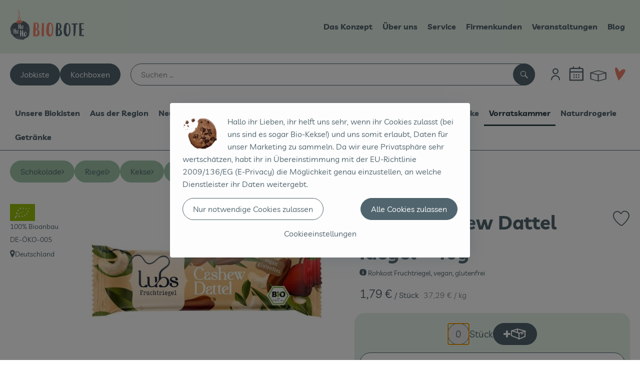

--- FILE ---
content_type: text/css; charset=utf-8
request_url: https://www.biobote-emsland.de/_Resources/Static/Packages/Oekokiste.Core/Styles/Pwa.css?bust=d86d7fae
body_size: 3931
content:
.h1--budidaya,.h2--budidaya,.h3--budidaya,.h4--budidaya,.h5--budidaya{margin-top:0;font-family:"Budidaya",sans-serif;font-weight:400;hyphens:auto}.h1--budidaya{font-size:2.34375rem}.h2--budidaya{font-size:1.875rem}.h3--budidaya{font-size:1.5rem}.h4--budidaya{font-size:1.2rem}.h5--budidaya{font-size:1rem}.product-list-page__subgroup .product-list-page__subgroup-header h2 a{color:#fff}.product-list-product .add-to-basket__in-basket,.product-list-product .add-to-basket__in-basket span{color:#51656e}.mini-basket__min-value-note,.mini-basket__min-value-packstation-note{color:#ef8369 !important}@media all and (display-mode: standalone){body{position:relative;overflow-x:hidden}body>div{padding-bottom:106px}.button--type-link{transition:none}}@media(display-mode: standalone)and (max-width: 768px){.main-menu{padding-bottom:106px}}@media all and (display-mode: standalone){.main-menu__wrapper{position:fixed;top:100% !important;visibility:hidden;display:block;width:100%;transition:all .25s ease-in-out}.main-menu__wrapper--mobile-menu-visible{top:0 !important;visibility:visible;border-top:none}.shop-header{z-index:6000}.shop-header .shop-header__primary{display:none}.shop-header__secondary{display:none}.shop-header__primary{background-color:#e3efe4}.shop-header__primary .shop-header__logo,.kisten-menu,.search-bar,.shop-header__primary .shop-menu li:not(.shop-menu__choose-delivery-date),.shop-header__primary .mobile-menu-toggle{display:none}.shop-header__primary .shop-header__content{grid-template-areas:"toggle shop";grid-template-columns:1fr 1fr}.shop-header__primary .shop-menu>ul{justify-content:end}.shop-menu__item--calendar{flex-direction:row-reverse;justify-content:flex-end;gap:20px}.shop-menu__item--calendar .shop-menu__item-addon{text-align:right}.footer{display:none}.button--to-top{bottom:106px !important}.product-list-page__navigation-wrapper,.my-account__sidebar{top:84px !important;z-index:5999}.product-list-page__navigation-wrapper .product-list-page__navigation,.product-list-page__navigation-wrapper .my-account__menu--primary,.my-account__sidebar .product-list-page__navigation,.my-account__sidebar .my-account__menu--primary{padding-left:20px}}@media(display-mode: standalone)and (max-width: 768px){.product-list-page__navigation-wrapper,.my-account__sidebar{margin-inline:-20px}}@media all and (display-mode: standalone){.login__sign-up .button{justify-content:center;width:100%}}@media(display-mode: standalone)and (max-width: 768px){.ticker .swiper{margin-inline:-20px;width:calc(100% + 40px)}}@media(display-mode: standalone)and (max-width: 768px){.ticker .swiper-wrapper{padding-left:10px}}@media all and (display-mode: standalone){.recommendations__actions .button span{line-height:1}.basket .basket__checkout-sum-and-actions{padding-inline:0;background:rgba(0,0,0,0)}.basket .basket__checkout-sum-and-actions .basket__checkout-sum{display:none}.basket .basket__checkout-sum-and-actions .basket__checkout-message{resize:vertical}.basket .basket__checkout-sum-and-actions a[href="/login"],.basket .basket__checkout-sum-and-actions button[data-testid=buy-button]{display:none}}.install-dialog[open]{display:flex;justify-content:center;align-items:center;position:fixed;top:0;left:0;width:100%;height:100%;background:rgba(0,0,0,.2);z-index:999999}.install-dialog__content{background:#e3efe4;border-radius:20px;margin:10px;box-shadow:4px 4px 30px -8px rgba(81,101,110,.5)}.install-pwa-button__hint--align-left{text-align:left}.install-pwa-button__hint--align-right{text-align:right}.install-pwa-button__hint--align-center{text-align:center}.pwa-header{position:sticky;top:0;left:0;z-index:6000;display:none;height:84px;background-color:#e3efe4;border-bottom-left-radius:20px;border-bottom-right-radius:20px;box-shadow:4px 4px 20px -8px rgba(0,0,0,.5)}.pwa-header .pwa-header__container{display:flex;justify-content:space-between;align-items:center;gap:10px;width:100%;padding-inline:20px}.pwa-header .pwa-header__logo{display:flex;justify-content:center;align-items:center;width:100%}.pwa-header .pwa-header__logo img{height:60px;-o-object-fit:contain;object-fit:contain}.pwa-header .pwa-header__welcome-text{margin:0;font-size:1.5rem;font-family:"Livvic",sans-serif;line-height:1.2}.pwa-header .pwa-header__choose-delivery-date{flex:0 0 auto}.pwa-header .choose-delivery-date__link{display:flex;align-items:center;justify-content:end;flex-direction:row-reverse;gap:10px}.pwa-header .choose-delivery-date__link__icon{font-size:2rem}.pwa-header .choose-delivery-date__link__image{height:56px;width:auto;aspect-ratio:1/1;-o-object-fit:contain;object-fit:contain}.pwa-header .choose-delivery-date__link__text{display:flex;flex-direction:column;font-size:.9rem;line-height:1.2;color:#51656e;text-align:right}@media all and (display-mode: standalone){.pwa-header{display:flex;justify-content:space-between;align-items:center}}.header__progressbar{position:fixed;top:0;left:0;width:100%;height:4px;background-color:#51656e;z-index:6001;transform:scaleX(0);transform-origin:left}@keyframes progress{from{transform:scaleX(0)}to{transform:scaleX(1)}}.pwa-search{display:none;width:100%;margin-bottom:20px}.pwa-search .search-bar{display:block;width:100%}.pwa-search .search-bar__results{position:relative;max-height:none;width:calc(100% + 20px + 48px);padding:0 0 20px;margin-bottom:40px;border-inline:none;border-top:none;border-radius:0}.pwa-search .choose-delivery-date{height:44px;aspect-ratio:1/1;background-color:#e3efe4;border:1px solid #e3efe4;border-radius:50%}.pwa-search .choose-delivery-date img{width:48px;aspect-ratio:1/1;-o-object-fit:contain;object-fit:contain}.pwa-search .choose-delivery-date__link{display:flex;align-items:center;justify-content:center;height:100%}.pwa-search .choose-delivery-date__link__icon{font-size:2rem}@media all and (display-mode: standalone){.pwa-search{display:flex;gap:20px}}.bottom-navigation{display:none;position:fixed;bottom:0;height:96px;width:100%;z-index:8000;border-top-left-radius:20px;border-top-right-radius:20px;background:#e3efe4}.bottom-navigation__menu{height:100%}.bottom-navigation__menu__list{height:100%;display:grid;grid-template-columns:1fr 1fr 1fr 1fr 1fr;justify-content:center;align-items:center;padding:0;margin:0}.bottom-navigation__menu__list li{display:flex;justify-content:center;align-items:center}.bottom-navigation__menu__item{display:flex;justify-content:center;align-items:center}.bottom-navigation__menu__item img{height:48px;width:auto;aspect-ratio:1/1;-o-object-fit:contain;object-fit:contain}.bottom-navigation__menu__item i{font-size:2rem}.bottom-navigation__basket-icon__wrapper{position:relative}.bottom-navigation__basket-icon__counter{right:-6px;top:-6px;min-height:18px;line-height:normal}@media all and (display-mode: standalone){.bottom-navigation{display:block}}.basket__sticky-pricing{display:none}@media all and (display-mode: standalone){.basket__sticky-pricing{display:block}.basket__sticky-pricing .basket__checkout-sum-and-actions{position:fixed;left:0;bottom:56px;z-index:6999;display:flex;flex-direction:column;gap:10px;width:100%;padding-bottom:60px;padding-inline:20px}.basket__sticky-pricing .basket__checkout-sum-and-actions .basket__checkout-sum,.basket__sticky-pricing .basket__checkout-sum-and-actions .basket__checkout-actions{width:100%;max-width:600px;margin:0 auto}.basket__sticky-pricing .mini-basket__sum-table{margin-bottom:0;line-height:1.2}}

/*# sourceMappingURL=[data-uri] */

--- FILE ---
content_type: text/css; charset=utf-8
request_url: https://www.biobote-emsland.de/_Resources/Static/Packages/Oekokiste.Core/Styles/App2.0.css?bust=2cf32587
body_size: 59108
content:
.h1--budidaya,.h2--budidaya,.h3--budidaya,.h4--budidaya,.h5--budidaya{margin-top:0;font-family:"Budidaya",sans-serif;font-weight:400;hyphens:auto}.h1--budidaya{font-size:2.34375rem}.h2--budidaya{font-size:1.875rem}.h3--budidaya{font-size:1.5rem}.h4--budidaya{font-size:1.2rem}.h5--budidaya{font-size:1rem}.product-list-page__subgroup .product-list-page__subgroup-header h2 a,.product-list-page__subgroup .product-list-page__subgroup-header form fieldset legend a,form fieldset .product-list-page__subgroup .product-list-page__subgroup-header legend a{color:#fff}.product-list-product .add-to-basket__in-basket,.product-list-product .add-to-basket__in-basket span{color:#51656e}.mini-basket__min-value-note,.mini-basket__min-value-packstation-note{color:#ef8369 !important}/*! normalize.css v7.0.0 | MIT License | github.com/necolas/normalize.css */html{line-height:1.15;-ms-text-size-adjust:100%;-webkit-text-size-adjust:100%}body{margin:0}article,aside,footer,header,nav,section{display:block}h1{font-size:2em;margin:.67em 0}figcaption,figure,main{display:block}figure{margin:1em 40px}hr{box-sizing:content-box;height:0;overflow:visible}pre{font-family:monospace,monospace;font-size:1em}a{background-color:rgba(0,0,0,0);-webkit-text-decoration-skip:objects}abbr[title]{border-bottom:none;text-decoration:underline;-webkit-text-decoration:underline dotted;text-decoration:underline dotted}b,strong{font-weight:inherit}b,strong{font-weight:bolder}code,kbd,samp{font-family:monospace,monospace;font-size:1em}dfn{font-style:italic}mark{background-color:#ff0;color:#000}small{font-size:80%}sub,sup{font-size:75%;line-height:0;position:relative;vertical-align:baseline}sub{bottom:-0.25em}sup{top:-0.5em}audio,video{display:inline-block}audio:not([controls]){display:none;height:0}img{border-style:none}svg:not(:root){overflow:hidden}button,input,optgroup,select,textarea{font-family:sans-serif;font-size:100%;line-height:1.15;margin:0}button,input{overflow:visible}button,select{text-transform:none}button,html [type=button],[type=reset],[type=submit]{-webkit-appearance:button}button::-moz-focus-inner,[type=button]::-moz-focus-inner,[type=reset]::-moz-focus-inner,[type=submit]::-moz-focus-inner{border-style:none;padding:0}button:-moz-focusring,[type=button]:-moz-focusring,[type=reset]:-moz-focusring,[type=submit]:-moz-focusring{outline:1px dotted ButtonText}fieldset{padding:.35em .75em .625em}legend{box-sizing:border-box;color:inherit;display:table;max-width:100%;padding:0;white-space:normal}progress{display:inline-block;vertical-align:baseline}textarea{overflow:auto}[type=checkbox],[type=radio]{box-sizing:border-box;padding:0}[type=number]::-webkit-inner-spin-button,[type=number]::-webkit-outer-spin-button{height:auto}[type=search]{-webkit-appearance:textfield}[type=search]::-webkit-search-cancel-button,[type=search]::-webkit-search-decoration{-webkit-appearance:none}::-webkit-file-upload-button{-webkit-appearance:button;font:inherit}details,menu{display:block}summary{display:list-item}canvas{display:inline-block}template{display:none}[hidden]{display:none}@font-face{font-family:"oekokiste";src:url("/_Resources/Static/Packages/Oekokiste.Core/Fonts/oekokiste-2.0-icons/oekokiste_v22.woff2") format("woff2"),url("/_Resources/Static/Packages/Oekokiste.Core/Fonts/oekokiste-2.0-icons/oekokiste_v22.ttf") format("truetype"),url("/_Resources/Static/Packages/Oekokiste.Core/Fonts/oekokiste-2.0-icons/oekokiste_v22.woff") format("woff"),url("/_Resources/Static/Packages/Oekokiste.Core/Fonts/oekokiste-2.0-icons/oekokiste_v22.svgoekokiste") format("svg");font-weight:normal;font-style:normal;font-display:block}[class^=oeko-icon-],[class*=" oeko-icon-"]{font-family:"oekokiste" !important;speak:never;font-style:normal;font-weight:normal;font-variant:normal;text-transform:none;line-height:1;-webkit-font-smoothing:antialiased;-moz-osx-font-smoothing:grayscale}.oeko-icon-ios-share:before{content:"\e92d"}.oeko-icon-Truck:before{content:"\e92c"}.oeko-icon-Home:before{content:"\e903"}.oeko-icon-Search-Navigation:before{content:"\e904"}.oeko-icon-print:before{content:"\e902"}.oeko-icon-portionen-fill:before{content:"\e901"}.oeko-icon-Rezeptfavorit:before{content:"\e900"}.oeko-icon-guthaben:before{content:"\e926"}.oeko-icon-Angebot-2:before{content:"\e925"}.oeko-icon-lock:before{content:"\e924"}.oeko-icon-trash:before{content:"\f1f8"}.oeko-icon-Portionen:before{content:"\e91f"}.oeko-icon-Schwierigkeit:before{content:"\e920"}.oeko-icon-Zubereitungszeit:before{content:"\e921"}.oeko-icon-Zutaten:before{content:"\e922"}.oeko-icon-Zufallsrezept:before{content:"\e923"}.oeko-icon-sign-out:before{content:"\f08b"}.oeko-icon-mail:before{content:"\e915"}.oeko-icon-phone:before{content:"\e91d"}.oeko-icon-Tauschen:before{content:"\e914"}.oeko-icon-Haken:before{content:"\e913"}.oeko-icon-more-filters:before{content:"\e911"}.oeko-icon-plus:before{content:"\f067"}.oeko-icon-minus:before{content:"\f068"}.oeko-icon-close:before{content:"\f00d"}.oeko-icon-remove:before{content:"\f00d"}.oeko-icon-times:before{content:"\f00d"}.oeko-icon-Blog:before{content:"\e910"}.oeko-icon-Info:before{content:"\e912"}.oeko-icon-Box-with-plant:before{content:"\e916"}.oeko-icon-Box:before{content:"\e917"}.oeko-icon-Box-traurig:before{content:"\e91e"}.oeko-icon-Calendar:before{content:"\e918"}.oeko-icon-Search:before{content:"\e919"}.oeko-icon-User-with-hat:before{content:"\e91a"}.oeko-icon-User:before{content:"\e91b"}.oeko-icon-Wunschliste:before{content:"\e91c"}.oeko-icon-Einkaufswagen:before{content:"\e905"}.oeko-icon-Favoriten-kontur:before{content:"\e906"}.oeko-icon-Favoriten:before{content:"\e907"}.oeko-icon-angle-left:before{content:"\f104"}.oeko-icon-angle-right:before{content:"\f105"}.oeko-icon-angle-up:before{content:"\f106"}.oeko-icon-angle-down:before{content:"\f107"}.oeko-icon-navicon:before{content:"\f0c9"}.oeko-icon-Regionales:before{content:"\e90c"}.oeko-icon-Angebot:before{content:"\e908"}.oeko-icon-Backwaren:before{content:"\e909"}.oeko-icon-Drogerie:before{content:"\e90a"}.oeko-icon-Getranke:before{content:"\e90b"}.oeko-icon-Kochboxen:before{content:"\e90d"}.oeko-icon-Kuhltheke:before{content:"\e90e"}.oeko-icon-Neu:before{content:"\e90f"}.oeko-icon-Obst-u-Gemuese:before{content:"\e927"}.oeko-icon-Ostern:before{content:"\e928"}.oeko-icon-Themenwelten:before{content:"\e929"}.oeko-icon-Vorratsschrank:before{content:"\e92a"}.oeko-icon-Weihnachten:before{content:"\e92b"}.oeko-icon-check:before{content:"\f00c"}@keyframes fa-spin{0%{transform:rotate(0deg)}100%{transform:rotate(360deg)}}.icon--spinner-spin{display:inline-block;animation:fa-spin 2s infinite linear}@font-face{font-family:"Livvic";font-style:normal;font-weight:300;src:local(""),url("/_Resources/Static/Packages/Oekokiste.Core/Fonts/livvic-v11-latin-ext_latin-300.woff2") format("woff2"),url("/_Resources/Static/Packages/Oekokiste.Core/Fonts/livvic-v11-latin-ext_latin-300.woff") format("woff")}@font-face{font-family:"Livvic";font-style:normal;font-weight:400;src:local(""),url("/_Resources/Static/Packages/Oekokiste.Core/Fonts/livvic-v11-latin-ext_latin-regular.woff2") format("woff2"),url("/_Resources/Static/Packages/Oekokiste.Core/Fonts/livvic-v11-latin-ext_latin-regular.woff") format("woff")}@font-face{font-family:"Livvic";font-style:normal;font-weight:700;src:local(""),url("/_Resources/Static/Packages/Oekokiste.Core/Fonts/livvic-v11-latin-ext_latin-700.woff2") format("woff2"),url("/_Resources/Static/Packages/Oekokiste.Core/Fonts/livvic-v11-latin-ext_latin-700.woff") format("woff")}@font-face{font-family:"Budidaya";font-style:normal;font-weight:400;src:local(""),url("/_Resources/Static/Packages/Oekokiste.Core/Fonts/Budidaya_Regular.otf") format("opentype")}html,body{font-size:16px;font-family:"Livvic",sans-serif;font-weight:400;line-height:1.6;color:#51656e;-webkit-font-smoothing:antialiased;-moz-osx-font-smoothing:grayscale}strong,b{font-weight:bold}h1,h2,form fieldset legend,h3,.accordion-item__title,.icon-with-text__heading,h4,h5,.h1,.h2,.h3,.h4,.h5{margin-top:0;font-family:"Livvic",sans-serif;font-weight:400;hyphens:auto}h1,.h1{font-size:2.34375rem}@media(max-width: 768px){h1,.h1{font-size:1.9921875rem}}h1,.h1{font-weight:400;line-height:1.6}h2,form fieldset legend,.h2{font-size:1.875rem}@media(max-width: 768px){h2,form fieldset legend,.h2{font-size:1.59375rem}}h2,form fieldset legend,.h2{font-weight:400;line-height:1.6}h3,.accordion-item__title,.icon-with-text__heading,.h3{font-size:1.5rem}@media(max-width: 768px){h3,.accordion-item__title,.icon-with-text__heading,.h3{font-size:1.275rem}}h3,.accordion-item__title,.icon-with-text__heading,.h3{font-weight:400;line-height:1.6}h4,.h4{font-size:1.2rem}@media(max-width: 768px){h4,.h4{font-size:1.02rem}}h4,.h4{font-weight:400;line-height:1.6}h5,.h5{font-size:1rem}@media(max-width: 768px){h5,.h5{font-size:.85rem}}h5,.h5{font-weight:400;line-height:1.6}.color--white{color:#fff}.color--black,.text .color--black,.text .h1.color--black,.text .h2.color--black,.text .h3.color--black,.text .h4.color--black,.text .h5.color--black{color:#51656e}.color--grey,.text .color--grey,.text .h1.color--grey,.text .h2.color--grey,.text .h3.color--grey,.text .h4.color--grey,.text .h5.color--grey{color:#8e8e8e}.color--primary,.text .color--primary,.text .h1.color--primary,.text .h2.color--primary,.text .h3.color--primary,.text .h4.color--primary,.text .h5.color--primary{color:#51656e}.color--secondary,.text .color--secondary,.text .h1.color--secondary,.text .h2.color--secondary,.text .h3.color--secondary,.text .h4.color--secondary,.text .h5.color--secondary{color:#9fc5a9}.color--important,.text .color--important,.text .h1.color--important,.text .h2.color--important,.text .h3.color--important,.text .h4.color--important,.text .h5.color--important{color:#d8e9ce}.color--very-important,.text .color--very-important,.text .h1.color--very-important,.text .h2.color--very-important,.text .h3.color--very-important,.text .h4.color--very-important,.text .h5.color--very-important{color:#ef8369}.container{margin:auto;max-width:1400px}.container--small{max-width:1200px}.container--with-padding{padding-left:20px;padding-right:20px}@media(max-width: 768px){.container--with-padding{padding-left:10px;padding-right:10px}}.container--with-margin-bottom{margin-bottom:40px}@media(max-width: 768px){.container--with-margin-bottom{margin-bottom:20px}}.container--large{max-width:2000px}.object-fit--fill{-o-object-fit:fill;object-fit:fill}.object-fit--contain{-o-object-fit:contain;object-fit:contain}.object-fit--cover{-o-object-fit:cover;object-fit:cover}.neos-contentcollection:has(>.anchor){position:relative}.anchor{display:block;left:0;position:absolute}.anchor--in-backend{position:relative;top:0 !important;margin-top:20px;margin-bottom:20px;border:1px dashed #8e8e8e}.button__wrapper{display:flex}.button__wrapper--align-{justify-content:center}.button__wrapper--align-left{justify-content:flex-start}.button__wrapper--align-center{justify-content:center}.button__wrapper--align-right{justify-content:flex-end}.button,.open-cookie-manager-button,.delivery-calendar .fc-button-primary,.basket__checkout-voucher-accordion .shop20-accordion__label,.dropdown,body #klaro .klaro .cm-btn-success,body #klaro .klaro .cm-btn-danger,.context-notice .cm-buttons .cm-btn,.context-notice .cm-buttons .cm-btn.cm-btn-success,.context-notice .cm-buttons .cm-btn.cm-btn-success-var,.claim-form__file-upload-container label,.button--primary,.btn-primary{display:inline-flex;justify-content:space-between;gap:5px;align-items:center;min-height:44px;padding:0 20px;background-color:#51656e;border:1px solid #51656e;border-radius:22px;color:#fff;text-decoration:none;font-family:"Livvic",sans-serif;cursor:pointer;white-space:nowrap;touch-action:manipulation;transition:color .2s ease-in,border-color .2s ease-in,background-color .2s ease-in}.button:hover,.open-cookie-manager-button:hover,.delivery-calendar .fc-button-primary:hover,.basket__checkout-voucher-accordion .shop20-accordion__label:hover,.dropdown:hover,body #klaro .klaro .cm-btn-success:hover,body #klaro .klaro .cm-btn-danger:hover,.context-notice .cm-buttons .cm-btn:hover,.claim-form__file-upload-container label:hover,.button--is-hovered,.button--primary:hover,.button--primary--is-hovered,.btn-primary:hover,.btn-primary--is-hovered{background-color:#31444b;border-color:#31444b;color:#fff}@media(max-width: 768px){.button,.open-cookie-manager-button,.delivery-calendar .fc-button-primary,.basket__checkout-voucher-accordion .shop20-accordion__label,.dropdown,body #klaro .klaro .cm-btn-success,body #klaro .klaro .cm-btn-danger,.context-notice .cm-buttons .cm-btn,.context-notice .cm-buttons .cm-btn.cm-btn-success,.context-notice .cm-buttons .cm-btn.cm-btn-success-var,.claim-form__file-upload-container label,.button--primary,.btn-primary{white-space:wrap;word-break:break-word;text-align:center}}.button--type-inverted,.dropdown,body #klaro .klaro .cm-btn-danger,.context-notice .cm-buttons .cm-btn.cm-btn-success{background-color:#fff;border-color:#51656e;color:#51656e}.button--type-inverted:hover,.dropdown:hover,body #klaro .klaro .cm-btn-danger:hover,.context-notice .cm-buttons .cm-btn.cm-btn-success:hover{background-color:#51656e;border-color:#51656e;color:#fff}.button--type-grey{background-color:#8e8e8e;border-color:#8e8e8e;color:#fff}.button--type-grey:focus-visible{outline:3px solid rgba(142,142,142,.3)}.button--type-grey:hover{background-color:#595959;border-color:#595959;color:#fff}.button--type-grey-inverted{background-color:rgba(0,0,0,0);border-color:#8e8e8e;color:#8e8e8e}.button--type-grey-inverted:focus-visible{outline:3px solid rgba(142,142,142,.3)}.button--type-grey-inverted:hover{background-color:#595959;border-color:#595959;color:#fff}.button--type-secondary,.delivery-calendar .fc-button-primary,.claim-form__file-upload-container label,.button--secondary{background-color:#9fc5a9;border-color:#9fc5a9;color:#51656e}.button--type-secondary:hover,.delivery-calendar .fc-button-primary:hover,.claim-form__file-upload-container label:hover,.button--type-secondary--is-hovered,.button--secondary:hover,.button--secondary--is-hovered{background-color:#749f8b;border-color:#749f8b;color:#51656e}.button--type-secondary-inverted{background-color:#fff;border-color:#749f8b;color:#749f8b}.button--type-secondary-inverted:hover{background-color:#749f8b;border-color:#749f8b;color:#fff}.button--type-important,.button--primary.button__color--important{background-color:#d8e9ce;border-color:#d8e9ce;color:#fff}.button--type-important:focus-visible,.button--primary.button__color--important:focus-visible{outline:3px solid rgba(216,233,206,.3)}.button--type-important:hover,.button--primary.button__color--important:hover{background-color:rgb(187.985915493,217.1971830986,170.8028169014);border-color:rgb(187.985915493,217.1971830986,170.8028169014);color:#fff}.button--type-important-inverted,.button--secondary.button__color--important{background-color:#fff;border-color:#d8e9ce;color:#d8e9ce}.button--type-important-inverted:focus-visible,.button--secondary.button__color--important:focus-visible{outline:3px solid rgba(216,233,206,.3)}.button--type-important-inverted:hover,.button--secondary.button__color--important:hover{background-color:#d8e9ce;border-color:#d8e9ce;color:#000}.button--type-very-important,.button--primary.button__color--very-important{background-color:#ef8369;border-color:#ef8369;color:#fff}.button--type-very-important:focus-visible,.button--primary.button__color--very-important:focus-visible{outline:3px solid rgba(239,131,105,.3)}.button--type-very-important:hover,.button--primary.button__color--very-important:hover{background-color:rgb(234.0843373494,92.9036144578,58.9156626506);border-color:rgb(234.0843373494,92.9036144578,58.9156626506);color:#fff}.button--type-very-important-inverted,.button--secondary.button__color--very-important{background-color:#fff;border-color:#ef8369;color:#ef8369}.button--type-very-important-inverted:focus-visible,.button--secondary.button__color--very-important:focus-visible{outline:3px solid rgba(239,131,105,.3)}.button--type-very-important-inverted:hover,.button--secondary.button__color--very-important:hover{background-color:#ef8369;border-color:#ef8369;color:#fff}.button--type-link{padding:0;background-color:rgba(0,0,0,0);border-color:rgba(0,0,0,0);color:#51656e;cursor:pointer}.button--type-link:hover{background-color:rgba(0,0,0,0);border-color:rgba(0,0,0,0);color:#31444b}.button--block{width:100%}.button--square{width:44px;padding:0;justify-content:center;flex-shrink:0}.button--size-small{min-height:30px;padding:0 10px;border-radius:calc(30px/2)}.button--size-large{min-height:50px;padding-left:40px;padding-right:40px;border-radius:calc(50px/2);font-size:1.2rem}.button--size-small.button--square{width:30px}.button--size-large.button--square{width:50px}.button--is-disabled,.button:disabled,.open-cookie-manager-button:disabled,.delivery-calendar .fc-button-primary:disabled,.basket__checkout-voucher-accordion .shop20-accordion__label:disabled,.dropdown:disabled,body #klaro .klaro .cm-btn-success:disabled,body #klaro .klaro .cm-btn-danger:disabled,.context-notice .cm-buttons .cm-btn:disabled,.claim-form__file-upload-container label:disabled,button:disabled{opacity:.5;cursor:default;pointer-events:none}.button--to-top{position:fixed;right:10px;bottom:10px;z-index:5000;opacity:0;visibility:hidden;transition:color .2s ease-in,border-color .2s ease-in,background-color .2s ease-in,opacity .4s ease-in-out,visibility .4s ease-in-out}.button--to-top.button--is-visible{opacity:1;visibility:visible}.button--to-top.button--is-sticky{position:absolute}.button--to-top .button__icon::before{font-size:24px}body .bpFabWrapper{right:10px !important;bottom:10px !important;transition:right .2s ease-in,bottom .2s ease-in}body:has(.button--is-visible) .bpFabWrapper{bottom:64px !important}body:has(.button--is-sticky) .bpFabWrapper{bottom:10px !important}body.is-pwa-mode .bpFabWrapper{bottom:5px !important}body.is-pwa-mode:has(.button--is-visible) .bpFabWrapper,body.is-pwa-mode:has(.button--is-sticky) .bpFabWrapper{bottom:59px !important}label{display:inline-block;margin-bottom:5px;width:auto}.oo-required label::after{display:inline-block;content:"*";margin-left:2px}.claim-form__content-container{display:flex;flex-direction:column;gap:20px}.claim-form label{display:block}.claim-form textarea{resize:vertical}.claim-form a{text-decoration:underline}.claim-form .dropdown{width:100%}.claim-form .icon--spinner-spin{display:inline-block;color:#51656e;font-size:2rem}.claim-form #submitClaimForm{width:100%;justify-content:center;margin-top:20px}.claim-form button[type=submit]:not(#submitClaimForm){display:none}.claim-form .claim-form__fieldset{display:block;padding-inline:20px;padding-bottom:20px;border:1px solid #51656e;border-radius:22px}.claim-form .claim-form__legend{display:inline-block;margin-bottom:5px;width:auto;padding-inline:5px;margin-left:-5px;font-size:inherit;font-family:inherit;font-weight:inherit;line-height:inherit}.claim-form__honeypot label{display:none}.claim-form__acceptPrivacy label{display:flex;gap:5px;flex-wrap:wrap}.claim-form__acceptPrivacy input{margin-right:5px}.claim-form__field-container--hidden{display:none}.claim-form__product-loader{height:44px}.claim-form__file-upload__wrapper{display:flex;justify-content:start;gap:20px;flex-wrap:wrap}.claim-form__file-upload-container{display:flex;flex-direction:column;align-items:flex-start;gap:10px;min-width:200px}.claim-form__file-upload-container label{display:flex;margin-bottom:0}.claim-form__file-upload__preview-container{position:relative}.claim-form__file-upload__preview{height:200px;aspect-ratio:1/1;-o-object-fit:contain;object-fit:contain;flex:1;border:1px solid #51656e;border-radius:calc(44px/4)}.claim-form__file-upload__image-remove{position:absolute;top:-7px;right:-7px;height:28px;width:28px;font-size:.9rem}.context-notice{margin-top:20px;margin-bottom:20px;padding:5px;border:1px solid #51656e;border-radius:10px;text-align:center}.context-notice .cm-buttons .cm-btn{margin-right:5px;margin-left:5px}.context-notice .cm-buttons .cm-btn.cm-btn-success{font-size:16px}.context-notice .cm-buttons .cm-btn.cm-btn-success-var{font-size:16px}body #klaro .klaro h1,body #klaro .klaro .cm-app-title{color:#51656e;font-family:"Livvic",sans-serif}body #klaro .klaro p{color:#51656e;font-family:"Livvic",sans-serif}body #klaro .klaro .cm-list-title{font-weight:bold}body #klaro .klaro .cm-btn-success{font-size:16px}body #klaro .klaro .cm-btn-danger{font-size:16px}body #klaro .klaro .cm-header,body #klaro .klaro .cm-body,body #klaro .klaro .cm-footer{width:100%;padding:2rem;padding-top:1rem}@media(max-width: 768px){body #klaro .klaro .cm-header,body #klaro .klaro .cm-body,body #klaro .klaro .cm-footer{padding-bottom:2rem}}body #klaro .klaro .cm-footer-buttons .cm-btn-accept-all,body #klaro .klaro .cm-footer-buttons .cm-btn-decline{display:none}body #klaro .klaro .cm-footer{padding-bottom:1rem}body #klaro .klaro .cn-body p:first-of-type,body #klaro .klaro .cm-header p:first-of-type{vertical-align:middle}body #klaro .klaro .cn-body p:first-of-type::before,body #klaro .klaro .cm-header p:first-of-type::before{content:"";background-image:url("/_Resources/Static/Packages/Oekokiste.Core/Images/Cookie.png");background-repeat:no-repeat;background-size:70px 70px;width:70px;height:70px;float:left;margin-right:20px}body #klaro .klaro .cookie-notice{display:flex;align-items:center;justify-content:center;position:fixed;overflow:auto;top:0;left:0;height:100%;width:100%;z-index:999999;background:rgba(0,0,0,.5)}body #klaro .klaro .cn-body{display:flex;flex-direction:column;justify-content:center;height:auto;max-width:600px;padding:25px;margin:0;background-color:hsl(0,0%,99.3%);box-shadow:4px 4px 30px -8px rgba(81,101,110,.5);border-radius:4px}@media(max-width: 500px){body #klaro .klaro .cn-body{width:100%}}body #klaro .klaro .cn-body p:first-of-type{vertical-align:middle;width:100%;margin:auto}@media(max-width: 768px){body #klaro .klaro .cn-body p:first-of-type{margin:unset}}body #klaro .klaro .cn-body p:first-of-type::before{content:"";background-image:url("/_Resources/Static/Packages/Oekokiste.Core/Images/Cookie.png");background-repeat:no-repeat;background-size:70px 70px;width:70px;height:70px;float:left;margin-right:20px}body #klaro .klaro .cm-btn{margin:5px 0}@media(max-width: 500px){body #klaro .klaro .cm-btn{width:100%}}body #klaro .klaro .cn-ok{display:flex;flex-direction:column-reverse;flex-wrap:wrap;text-align:center;justify-content:center;margin:0;margin-top:10px}body #klaro .klaro .cn-buttons{display:flex;flex-wrap:wrap;align-items:center;justify-content:space-between}body #klaro .klaro .cn-learn-more{padding:10px 0}body #klaro .klaro .cookie-modal{z-index:999999;left:0;top:0;position:fixed;overflow:auto;display:flex;justify-content:center;align-items:center;width:100%;height:100%}body #klaro .klaro .cookie-modal .cm-bg{background:rgba(0,0,0,.5);height:100%;width:100%;position:fixed;top:0;left:0}body #klaro .klaro .cookie-modal .cm-header{padding:2rem;padding-top:1rem;border-bottom:1px solid #555}body #klaro .klaro .cookie-modal .cm-modal{position:relative;margin:auto;max-width:640px;height:auto;width:auto;background:#fff;border-radius:4px;box-shadow:4px 4px 30px -8px rgba(81,101,110,.5)}@media(max-width: 768px){body #klaro .klaro .cookie-modal .cm-modal{display:flex;flex-direction:column;justify-content:center;align-items:center}}body #klaro .klaro .cookie-modal .cm-modal .cm-body{padding-bottom:1rem;font-size:14px;padding:2rem;border-bottom:1px solid #555}body #klaro .klaro .cookie-modal .cm-services{list-style-type:none;padding:0;margin:0;line-height:20px;position:relative}body #klaro .klaro .cookie-modal .cm-services p{margin:0;padding:0}body #klaro .klaro .cookie-modal .cm-services>li{padding-left:70px}body #klaro .klaro .cookie-modal .cm-service{position:relative}body #klaro .klaro .cookie-modal .cm-toggle-all{display:none}body #klaro .klaro .cookie-modal .cm-app-input:checked+.cm-app-label .slider{background-color:#51656e}body #klaro .klaro .cookie-modal .cm-app-input:checked+.cm-app-label .disabled .slider{background-color:#8e8e8e}body #klaro .klaro .cookie-modal a.cm-powered-by{bottom:5px;color:#51656e}body #klaro .klaro .cookie-modal a.cm-powered-by:hover{color:#31444b}body #klaro .klaro .cookie-modal button.hide{position:absolute;top:0;right:20px;border:none;background:none;min-width:20px;height:20px;margin-top:20px;cursor:pointer}body #klaro .klaro .cookie-modal button.hide svg{stroke:#51656e}body #klaro .klaro .cookie-modal p.purposes{font-size:.8em}body #klaro .klaro .cookie-modal a{text-decoration:underline;color:#51656e}body #klaro .klaro .cookie-modal a:hover{color:#31444b}.cm-switch{position:relative;display:inline-block;width:50px;height:30px}.cm-list-input:checked+.cm-list-label .slider{background-color:#51656e;background-color:var(--green1, #51656E)}.slider{box-shadow:0 4px 6px 0 rgba(0,0,0,.2),5px 5px 10px 0 rgba(0,0,0,.19)}.cm-list-input{position:absolute;top:0;left:0;opacity:0;width:50px;height:30px}.cm-list-label .cm-switch{position:absolute;left:0}.cm-list-label .slider{background-color:hsl(0,0%,95%);background-color:var(--white2, rgb(242.25, 242.25, 242.25));position:absolute;cursor:pointer;top:0;left:0;right:0;bottom:0;transition:.4s;width:50px;display:inline-block}.cm-list-label .slider::before{background-color:hsl(0,0%,90.25%);background-color:var(--white3, rgb(230.1375, 230.1375, 230.1375));position:absolute;content:"";height:20px;width:20px;left:5px;bottom:5px;transition:.4s}.cm-list-label .slider.round{border-radius:30px}.cm-list-label .slider.round::before{border-radius:50%}.cm-list-label input:focus+.slider{box-shadow-color:hsl(198.6206896552,15.1832460733%,59.968627451%);box-shadow-color:var(--green3, rgb(137.4209424084, 158.7989528796, 168.4190575916));box-shadow:0 0 1px var(color, green3)}.cm-list-label input:checked+.slider::before{transform:translateX(20px)}.cm-list-input:focus+.cm-list-label .slider{box-shadow:0 4px 6px 0 rgba(125,125,125,.2),5px 5px 10px 0 rgba(125,125,125,.19)}.cm-list-input:checked+.cm-list-label .slider::before{transform:translateX(20px)}textarea,input[type=search],input[type=text],input[type=password],input[type=tel],input[type=date],input[type=email],input[type=number]{display:inline-block;width:100%;max-width:100%;padding-left:20px;padding-right:20px;height:44px;border:1px solid #51656e;border-radius:22px;font-family:"Livvic",sans-serif;color:#51656e;transition:border-color .2s ease-in}textarea:focus,input[type=search]:focus,input[type=text]:focus,input[type=password]:focus,input[type=tel]:focus,input[type=date]:focus,input[type=email]:focus,input[type=number]:focus{background:hsl(0,0%,89.9411764706%)}textarea::-moz-placeholder, input[type=search]::-moz-placeholder, input[type=text]::-moz-placeholder, input[type=password]::-moz-placeholder, input[type=tel]::-moz-placeholder, input[type=date]::-moz-placeholder, input[type=email]::-moz-placeholder, input[type=number]::-moz-placeholder{color:#8e8e8e}textarea::placeholder,input[type=search]::placeholder,input[type=text]::placeholder,input[type=password]::placeholder,input[type=tel]::placeholder,input[type=date]::placeholder,input[type=email]::placeholder,input[type=number]::placeholder{color:#8e8e8e}.footer__newsletter input{border-color:#9fc5a9 !important}form fieldset .error input{box-shadow:0 0 .7rem #ef8369;border-color:#ef8369 !important}textarea{min-height:100px;padding-top:10px;padding-bottom:10px}.input-field-with-icon{position:relative;display:flex;justify-content:center;margin-bottom:10px}.input-field-with-icon i{position:absolute;height:100%;display:flex;align-items:center;left:10px;font-size:1.5rem;color:#51656e}.input-field-with-icon input{padding-left:40px}select{border:none;background-color:#e3efe4;font-family:"Livvic",sans-serif;color:#51656e;cursor:pointer}select:hover{color:#31444b}.fieldset{display:grid;grid-template-columns:1fr;align-items:flex-end;flex-wrap:nowrap;gap:10px;margin-bottom:20px}.fieldset--40-60{grid-template-columns:2fr 3fr}@media(max-width: 768px){.fieldset--40-60{grid-template-columns:1fr}}.fieldset--50-50{grid-template-columns:1fr 1fr}@media(max-width: 768px){.fieldset--50-50{grid-template-columns:1fr}}.fieldset--20-40-40{grid-template-columns:1fr 2fr 2fr}@media(max-width: 768px){.fieldset--20-40-40{grid-template-columns:1fr}}.fieldset--40-40-20{grid-template-columns:2fr 2fr 1fr}@media(max-width: 768px){.fieldset--40-40-20{grid-template-columns:1fr}}.fieldset .button{justify-content:center}form fieldset{margin:0;padding:0;border:none}form fieldset fieldset{border:1px solid #ddd;padding:10px;margin-bottom:5px}form fieldset legend{display:inline-block !important}form .form-navigation ul{margin:0;padding:0}form ul{margin:0;padding-left:25px}form ul li{list-style:none}form .clearfix{margin-bottom:10px}form .help-inline{color:#ef8369}form .required{padding-left:5px}form footer{margin-top:20px;text-align:center}.form__error-message{margin-top:10px;width:100%;color:#ef8369;text-align:center;font-weight:bold}.form__success-message{margin-top:10px;width:100%;color:#276f37;text-align:center;font-weight:bold}.checkbox{display:flex;align-items:center}.checkbox *{cursor:pointer}.checkbox:hover input:not(:disabled){border-color:#31444b}.checkbox label{margin-bottom:0;padding-left:10px}.checkbox input{-webkit-appearance:none;-moz-appearance:none;appearance:none;position:relative;display:flex;align-items:center;justify-content:center;width:20px;height:20px;background-color:#fff;border:1px solid #51656e;font:inherit}.checkbox input:checked{background-color:#51656e}.checkbox input:checked::before{display:inline-block;position:absolute;left:0;bottom:-6px;content:"\e913";font-family:"oekokiste";font-size:1.5rem;color:#9fc5a9}.checkbox input:disabled{opacity:.6;cursor:default}.form-group label{padding-left:10px}.form-group--radio{display:flex;align-items:center;margin-bottom:5px}.form-group--radio label{margin-bottom:0}.form__surname{opacity:0;position:absolute;top:0;left:0;height:0 !important;width:0 !important;z-index:-1}.radio{display:flex;flex-direction:column;align-items:start;gap:10px}.radio *{cursor:pointer}.radio:hover input:not(:disabled){border-color:#31444b}.radio label{display:flex;align-items:center;justify-content:center;gap:5px;margin-bottom:0;line-height:20px}.radio input{-webkit-appearance:none;-moz-appearance:none;appearance:none;position:relative;top:-1px;display:flex;align-items:center;justify-content:center;width:20px;height:20px;background-color:#fff;border:1px solid #51656e;border-radius:50%;font:inherit}.radio input:checked::before{display:inline-block;position:absolute;left:2px;bottom:2px;width:14px;height:14px;content:"";border-radius:50%;background:#51656e}.radio input:disabled{opacity:.6;cursor:default}a{color:#51656e;text-decoration:none}a:hover{color:#31444b}a.underline{text-decoration:underline}.list--custom{margin:0;padding-left:0 !important;list-style:none}.list--custom .list-item{display:flex;gap:5px}.list--custom .list-item span{padding-top:3px}.list-item__bullet{height:26px;width:26px;padding:2px;aspect-ratio:1/1;-o-object-fit:contain;object-fit:contain}.badge,.product-details .oo-dnr-label{display:inline-flex;align-items:center;padding:5px 10px;background-color:#51656e;border-radius:5px;color:#fff}.badge i,.product-details .oo-dnr-label i{margin-right:5px}.badge--small{padding:2px 10px;font-size:.8rem}.badge--type-important{background-color:#d8e9ce;color:#000}.badge--type-very-important,.product-details .oo-dnr-label-false{background-color:#ef8369;color:#fff}.dropdown{padding-right:40px;-webkit-appearance:none;-moz-appearance:none;appearance:none;background-image:url("data:image/svg+xml;charset=UTF-8,%3csvg xmlns='http://www.w3.org/2000/svg' viewBox='0 0 24 24' fill='none' stroke='black' stroke-width='2' stroke-linecap='round' stroke-linejoin='round'%3e%3cpolyline points='6 9 12 15 18 9'%3e%3c/polyline%3e%3c/svg%3e");background-repeat:no-repeat;background-position:right 1rem center;background-size:1em}.dropdown:hover{background-image:url("data:image/svg+xml;charset=UTF-8,%3csvg xmlns='http://www.w3.org/2000/svg' viewBox='0 0 24 24' fill='none' stroke='white' stroke-width='2' stroke-linecap='round' stroke-linejoin='round'%3e%3cpolyline points='6 9 12 15 18 9'%3e%3c/polyline%3e%3c/svg%3e")}.breadcrumb ul{display:flex;align-items:center;flex-wrap:wrap;gap:0 10px;padding:0;list-style:none;color:#51656e;white-space:nowrap}.breadcrumb ul li:last-of-type{text-decoration:underline}.breadcrumb a::after{margin-left:10px;font-family:"oekokiste";content:"\f105"}.shop20-accordion{width:100%;overflow:hidden}.shop20-accordion--small .shop20-accordion__label{padding:5px;padding-inline:10px;font-size:1rem}.shop20-accordion__accordion{width:100%;margin-bottom:10px;background-color:#e3efe4;border-radius:10px}.shop20-accordion__label{width:100%;display:flex;justify-content:space-between;align-items:center;padding:20px;margin-bottom:0;background-color:#e3efe4;border:none;border-radius:10px;cursor:pointer;color:#51656e;font-weight:bold;font-size:1.2rem;transition:all .25s}.shop20-accordion__label:hover{background:hsl(125,27.2727272727%,81.3725490196%)}.shop20-accordion__label .label{text-align:left}.shop20-accordion__label .right{display:flex}.shop20-accordion__label .right .subtitle{padding-right:10px}@media(max-width: 768px){.shop20-accordion__label .right .subtitle{padding-right:0}}.shop20-accordion__label i{font-size:1.5rem;transform:rotate(90deg);transition:transform .25s}.shop20-accordion__label--active{background-color:#9fc5a9}.shop20-accordion__label--active i{transform:rotate(270deg)}.shop20-accordion__content{padding:20px}.custom-scrollbar::-webkit-scrollbar,.tiles.tiles--ticker>.neos-contentcollection::-webkit-scrollbar{height:3px}.custom-scrollbar::-webkit-scrollbar-track,.tiles.tiles--ticker>.neos-contentcollection::-webkit-scrollbar-track{background:#9fc5a9}.custom-scrollbar::-webkit-scrollbar-thumb,.tiles.tiles--ticker>.neos-contentcollection::-webkit-scrollbar-thumb{background:#51656e}.modal{border:none;border-radius:20px;box-shadow:4px 4px 30px -8px rgba(81,101,110,.5);padding:0;color:#51656e}.modal--small{max-width:800px}.modal__header{padding:20px;border-bottom:1px solid #9fc5a9}.modal__title{margin:0}.modal__body{padding:20px}.modal__body>*:first-child{margin-top:0}.modal__footer{display:flex;flex-wrap:wrap;justify-content:flex-end;gap:20px;padding:20px;border-top:1px solid #9fc5a9}@media(max-width: 768px){.modal__footer{justify-content:stretch}.modal__footer button,.modal__footer form{display:block;width:100%}}@media(max-width: 380px){.modal__footer{flex-direction:column-reverse}}.content-container{margin:auto;max-width:1400px}@media(max-width: 768px){.product-page__header,.product-page__content{padding-inline:20px}}@media(max-width: 768px){.product-page__header{padding-top:20px}.product-page__header .product-list-sidebar__mobile-toggle{margin-bottom:0}}.product{position:relative;grid-area:product;display:grid;grid-template-areas:"labels image title" "labels image basket" "labels image meta" "labels image product-info" "labels image product-info";grid-template-columns:fit-content(200px) 1fr minmax(400px, 1fr);gap:20px;margin-top:20px}@media(max-width: 996px){.product{grid-template-areas:"image title" "image basket" "image meta" "image product-info" "image product-info";grid-template-columns:1fr 1fr}}@media(max-width: 768px){.product{grid-template-areas:"image image" "title title" "labels labels" "basket basket" "meta meta" "product-info product-info";grid-template-columns:1fr 1fr}}@media(max-width: 768px){.product--without-labels .product__image{padding-top:20px}}.product-page__content .product{overflow-x:hidden}.product__labels{grid-area:labels;display:grid;grid-template-areas:"special-offer" "association" "cert" "regio-flag" "origin" "eu-origin";grid-template-rows:repeat(6, fit-content(50px));gap:3px;color:#51656e;font-size:.9rem}@media(max-width: 996px){.product__labels{grid-area:image;position:absolute;top:0;left:0;z-index:10}}@media(max-width: 768px){.product__labels{grid-area:labels;position:relative;display:flex;flex-wrap:wrap;justify-content:center;align-items:center;gap:10px}}.product__association{grid-area:association;display:flex;flex-direction:column;gap:5px}.product__association img{width:50px}.product__association span{display:inline-block;width:100%}.product__cert{grid-area:cert}.product__regio-flag{grid-area:regio-flag}.product__origin{grid-area:origin;display:flex;flex-wrap:nowrap;align-items:center;gap:5px}.product__eu-origin{grid-area:eu-origin;display:flex;gap:5px;align-items:center}.product__eu-origin-logo{width:32px}.product__special-offer{grid-area:special-offer}.product__special-offer-icon{color:#ef8369;font-size:2rem}.product__image{position:sticky;top:0;grid-area:image;width:100%;height:80vh;padding-bottom:20px;padding-top:20px}@media(max-width: 996px){.product__image{padding-top:100px}}@media(max-width: 768px){.product__image{position:relative;height:auto;width:100%;max-height:300px;padding-bottom:0;padding-top:50px}}.product__image img{height:100%;width:100%;-o-object-fit:contain;object-fit:contain;-o-object-position:top;object-position:top}.product__title-and-price{grid-area:title;width:100%;padding-left:10px;padding-right:60px;padding-top:10px;font-size:1.5rem;color:#51656e}.product__title-and-price h1{width:100%;margin:0;font-weight:bold}@media(max-width: 768px){.product__title-and-price{padding-left:0;padding-right:0}}.product__info-text{width:100%;margin-bottom:10px;font-size:.9rem}.product__price{display:inline-block;margin-right:10px}.product__price .unit{font-size:1rem}.product__ref-price{display:inline-block;margin-right:10px;font-size:1rem;color:#8e8e8e}.product__old-price{display:inline-block;margin-right:10px;color:#ef8369;font-size:1rem;text-decoration:line-through}.product__remaining-note{width:100%;color:#ef8369;font-size:1rem}.product__meta{grid-area:meta;display:flex;justify-content:center;flex-wrap:wrap;gap:0 10px;font-size:.8rem;color:#51656e}.product__meta-entry{display:inline-block;white-space:nowrap}.product__meta-entry::after{display:inline-block;margin-left:10px;content:"/"}.product__meta-entry:last-of-type::after{content:""}.product__discount-info{font-size:.9rem}.product__discount-info span::after,.product__discount-info strong::after{content:" "}.product.eco-box-variant{grid-template-areas:"image title" "image description" "image basket" "image product-info";grid-template-columns:2fr 3fr}@media(max-width: 768px){.product.eco-box-variant{grid-template-areas:"image image" "title title" "description description" "basket basket" "product-info product-info"}}.product.eco-box-variant .add-to-basket .add-to-basket__minus,.product.eco-box-variant .add-to-basket .add-to-basket__amount,.product.eco-box-variant .add-to-basket .oeko-icon-plus{display:none}.product.eco-box-variant .add-to-basket .add-to-basket__plus{width:100%}.product.eco-box-variant .add-to-basket--in-basket .add-to-basket__minus,.product.eco-box-variant .add-to-basket--in-basket .add-to-basket__amount,.product.eco-box-variant .add-to-basket--in-basket .oeko-icon-plus{display:flex}.product.eco-box-variant .add-to-basket--in-basket .add-to-basket__plus{width:44px}.product.eco-box-variant .add-to-basket--in-basket .add-to-basket__plus span{display:none}.eco-box-variant__description{grid-area:description}.eco-box-variant__description .shop20-accordion__content>div{padding-top:20px}.eco-box-variant__siblings{grid-area:siblings;margin-bottom:20px}.eco-box-variant__siblings-text{margin-bottom:10px;color:#51656e}.eco-box-variant__siblings-list{display:flex;flex-wrap:wrap;gap:10px;justify-content:center}.eco-box-variant__product-list .product-list--all-mode{grid-template-columns:minmax(0, 1fr) minmax(0, 1fr) minmax(0, 1fr)}@media(max-width: 1200px){.eco-box-variant__product-list .product-list--all-mode{grid-template-columns:minmax(0, 1fr) minmax(0, 1fr)}}@media(max-width: 996px){.eco-box-variant__product-list .product-list--all-mode{grid-template-columns:minmax(0, 1fr) minmax(0, 1fr)}}@media(max-width: 500px){.eco-box-variant__product-list .product-list--all-mode{grid-template-columns:minmax(0, 1fr)}}.eco-box-variant__product-list .product-list-product .favourites-toggle{display:none}.eco-box-variant__product-list .product-list-product .add-to-basket{gap:0;min-height:auto}.eco-box-variant__product-list .product-list-product .add-to-basket:not(.add-to-basket--in-basket){padding:5px;min-height:0;background-color:#fff}.eco-box-variant__product-list .product-list-product .add-to-basket .bulk-indicator{display:none}.eco-box-variant__product-list .product-list-product .add-to-basket .add-to-basket__notification{margin-top:0}.eco-box-variant__product-list .product-list-product .add-to-basket .add-to-basket__primary-actions>*:not(.add-to-basket__notification){display:none}.login__container{padding-top:20px;padding-bottom:40px}.login__wrapper{display:grid;grid-template-areas:"login sign-up";grid-template-columns:1fr 1fr;gap:20px;align-items:flex-start;max-width:800px;margin:auto}@media(max-width: 768px){.login__wrapper{grid-template-areas:"login" "sign-up";grid-template-columns:1fr}}.login{grid-area:login;padding:20px;background-color:#9fc5a9;border-radius:20px;color:#51656e}.login .button{width:100%;justify-content:center}.login__form{display:flex;flex-direction:column}.login__form .login-error-message{color:#ef8369}.form__error-message__container{margin-bottom:10px;padding:20px 10px;border-radius:20px;background-color:#ef8369}.form__error-message__container>div{margin:0;color:#fff !important;font-weight:bold;text-align:left}.form__error-message__container>div+div{margin-top:10px}.login__sign-up{grid-area:sign-up;padding:20px}.login__forgot-password{display:inline-block;width:100%;margin-top:10px;text-align:center;color:#51656e}.login__forgot-password:hover{color:#51656e}.login__session-expired-hint{display:inline-block;width:100%;margin-bottom:10px;color:#ef8369}.sign-up__content{max-width:800px;margin:auto;margin-bottom:20px}.sign-up__content form{margin-bottom:20px}.sign-up__content input[type=radio],.sign-up__content .checkbox{margin-left:10px}.sign-up__payment-provider-form .fieldset{margin-bottom:10px}.sign-up__payment-provider-form-info{padding-left:40px}.sign-up__payment-provider-form-info .form-group{margin-bottom:10px}.sign-up__invoice-address-form{margin-top:10px}.sign-up__agb-form .checkbox{margin-bottom:10px}.sign-up__progress{margin-bottom:20px}.sign-up__progress ul{display:flex;justify-content:center;list-style:none;margin:0;padding:0}@media(max-width: 768px){.sign-up__progress ul{flex-direction:column}}.sign-up__progress-item{display:inline-block;padding:10px;color:#51656e}.sign-up__progress-item a{cursor:pointer}.sign-up__progress-item--disabled a{cursor:default;color:#ddd}.sign-up__progress-item--disabled .sign-up__progress-item-number{border-color:#ddd}.sign-up__progress-item--active .sign-up__progress-item-number{background-color:#51656e;color:#fff}.sign-up__progress-item-number{display:inline-flex;align-items:center;justify-content:center;width:32px;height:32px;margin-right:10px;border:1px solid #51656e;border-radius:50%}.signup__delivery-note__textarea-chars{display:block;width:100%;text-align:right;padding-right:5px}.signup__delivery-note__textarea-chars--full{color:#ef8369}.sign-up__error-message{margin-top:10px;color:#ef8369;font-weight:bold}.my-account{margin-top:20px;margin-bottom:20px;display:grid;grid-template-areas:"sidebar content";grid-template-columns:minmax(200px, 250px) auto;gap:20px 40px}@media(max-width: 768px){.my-account{grid-template-areas:"sidebar" "content";grid-template-columns:100%;row-gap:20px}}.my-account__sidebar{grid-area:sidebar;padding:10px}.my-account__sidebar .button{width:100%;justify-content:center}@media(max-width: 768px){.my-account__sidebar .button{display:none}}@media(max-width: 768px){.my-account__sidebar{padding:0;position:sticky;top:0;z-index:6000;transition:top .25s ease-in-out}}.my-account__content{grid-area:content}.account__insecure-password-hint{padding:20px;border:none;border-radius:10px;background-color:#d8e9ce;color:#000}.my-account__balance{display:flex;gap:10px;align-items:center;margin-bottom:10px;font-size:1.2rem;color:#51656e}.my-account__settings-table-wrapper{overflow-x:auto;width:100%}.my-account__settings-table-wrapper footer{padding-top:20px;border-top:1px solid #51656e}.my-account__settings-table{width:100%;border-collapse:collapse}.my-account__settings-table button[type=submit]{width:100%}.my-account__settings-table h3{margin-top:.5rem;margin-bottom:.5rem}.my-account__settings-table>div{padding:20px 0;border-top:1px solid #51656e}@media(max-width: 768px){.my-account__settings-table__submit-button{width:100%;justify-content:center;margin-top:10px}}.my-account__settings-push{display:none}@media all and (display-mode: standalone){.my-account__settings-push{display:block;margin-bottom:20px}}.my-account__settings-push__checkbox{display:none}@media all and (display-mode: standalone){.my-account__settings-push__checkbox{display:flex}}.my-account__logout{display:none;margin-block:40px}.my-account__logout__button{justify-content:center;width:100%}@media(max-width: 768px){.my-account__logout{display:block}}.my-account__delete-account-hints .button{margin-bottom:5px}.my-account__menu{margin-bottom:40px}.my-account__menu ul{list-style:none;padding:0;margin:0}.my-account__menu .my-account__menu-item__delivery-date{display:none}.my-account__menu .my-account__menu-item__claim{display:none}@media all and (display-mode: standalone){.my-account__menu .my-account__menu-item__claim{display:block}}.my-account__menu .my-account__menu--primary{display:flex;flex-direction:column;gap:10px}.my-account__menu .my-account__menu--secondary{padding-top:10px}.my-account__menu a{display:inline-flex;justify-content:space-between;gap:5px;align-items:center;height:34px;padding:0 10px;background-color:#9fc5a9;border:1px solid #9fc5a9;border-radius:22px;color:#51656e;text-decoration:none;font-family:"Livvic",sans-serif;line-height:1;white-space:nowrap;cursor:pointer;touch-action:manipulation;transition:color .2s ease-in,border-color .2s ease-in,background-color .2s ease-in}.my-account__menu a.active,.my-account__menu a:hover,.my-account__menu a--is-hovered{background-color:#749f8b;border-color:#749f8b;color:#51656e}@media(max-width: 768px){.my-account__menu{display:flex;z-index:6000;margin-bottom:0;transition:top .25s ease-in-out}.my-account__menu hr{display:none}.my-account__menu .my-account__menu--primary{flex-direction:row;top:0;width:100%;padding:20px 40px 20px 0;overflow-x:auto;overflow-y:hidden}.my-account__menu .my-account__menu--secondary{display:none}.my-account__menu .my-account__menu-item__delivery-date{display:block}}.orders-overview{display:flex;gap:40px}@media(max-width: 768px){.orders-overview{flex-direction:column}}@media(max-width: 768px){.orders-overview__controls{flex-basis:100%}}.order-picker{display:grid;grid-template-columns:max-content}@media(max-width: 768px){.order-picker{display:block}}.order-picker__show-all-orders-button{margin-top:20px}@media(max-width: 768px){.order-picker__show-all-orders-button{display:none}}.order-picker__select-order-button{width:100%;border-radius:0}.order-picker__select-order-button:hover{border-bottom:1px solid #51656e}.order-picker__select-order-button--selected{border-bottom:2px solid #51656e !important}@media(max-width: 768px){.order-picker__select-order-button{display:none}}.order-picker__mobile{display:none;margin-bottom:20px}@media(max-width: 768px){.order-picker__mobile{display:block;width:100%}}.order-details__header{display:flex;flex-wrap:wrap;gap:10px;margin-bottom:40px}.order-details__header>div{width:100%;display:flex;flex-wrap:wrap;gap:10px;margin-bottom:10px}.order-details__header .button i{font-size:1.5rem}.order-details__header-headline{width:100%;margin-bottom:0}.order-details__header-note{width:100%}.order-details__header-paypal{width:100%;display:flex;align-items:center;gap:5px}.order-details__header-paypal i{font-size:2rem}.order-details__header-order-limit-reached{width:100%;font-weight:bold;color:#ef8369}.orders-overview__details{position:relative;scroll-margin-top:134px}@media(max-width: 768px){.orders-overview__details{flex-basis:100%}}.orders-overview__details ul{margin:0;padding:0;list-style:none}.orders-overview__details .mini-basket__item:not(.mini-basket__item--is-from-eco-box):not(.mini-basket__item--EcoBoxVariant) .mini-basket__item__tile{background-color:#e3efe4}.orders-overview__loading-overlay{position:absolute;top:0;bottom:0;width:100%;z-index:100;display:flex;justify-content:center;padding-top:200px;align-items:flex-start;background:hsla(0,0%,100%,.4);font-size:2.34375rem;font-weight:400}.orders-overview__loading-overlay .icon--spinner-spin{color:#51656e;font-size:4rem}.orders-overview__error-message{padding:10px;border:1px solid #ef8369;border-radius:5px;color:#ef8369;font-weight:bold;text-align:center;font-size:1.2rem}.delivery-pauses-controls-wrapper{position:relative}.delivery-pauses__new-pause{margin-bottom:20px}.delivery-pauses__new-pause__add-pause{display:flex;gap:10px;margin-bottom:20px}@media(max-width: 768px){.delivery-pauses__new-pause__add-pause{flex-wrap:wrap}.delivery-pauses__new-pause__add-pause input,.delivery-pauses__new-pause__add-pause .button{width:100%}}.delivery-pauses-are-loading-overlay{position:absolute;top:0;bottom:0;width:100%;z-index:100;display:flex;justify-content:center;align-items:center;background:hsla(0,0%,100%,.4);font-size:2.34375rem;font-weight:400}.delivery-pauses-are-loading-overlay .icon--spinner-spin{color:#51656e;font-size:4rem}.delivery-pauses__current-pauses{margin-top:20px;width:100%;text-align:left}.delivery-pauses__current-pauses td,.delivery-pauses__current-pauses th{padding:2px 5px}.delivery-pauses__current-pauses tbody tr:nth-child(odd){background-color:#e3efe4}.delivery-pauses__current-pauses tbody tr:hover{background-color:rgb(222.5844155844,235.4155844156,225.961038961) !important}.delivery-status{margin-block:20px;position:relative;min-height:200px}.delivery-status__loading-indicator{position:absolute;left:0;top:0;width:100%;height:100%;display:flex;justify-content:center;align-items:center;background:hsla(0,0%,100%,.4);z-index:9999}.delivery-status__loading-indicator .icon--spinner-spin{color:#51656e;font-size:4rem}.delivery-status__timeline{position:relative;display:flex;flex-direction:column;gap:20px;margin-top:20px}.delivery-status__timeline::after{content:"";position:absolute;width:6px;background-color:#51656e;top:0;bottom:0;left:30px;margin-left:-3px}.delivery-status__timeline__info{position:relative;padding-block:10px;padding-right:20px;padding-left:60px;border-radius:10px;background:#e3efe4}.delivery-status__timeline__info::before{content:"";position:absolute;z-index:2;height:16px;width:16px;background-color:#fff;border-radius:50%;border:6px solid #51656e;top:50%;bottom:0;left:16px;transform:translateY(-50%)}.delivery-status__timeline__info:last-child::after{content:"";position:absolute;z-index:1;width:6px;background-color:#e3efe4;top:50%;bottom:0;left:30px;margin-left:-3px}.delivery-status__timeline__info--active{padding:20px;border-radius:10px;background:#51656e;color:#fff}.delivery-status__timeline__info--active::before{display:none}.delivery-status__timeline__info--active .delivery-status__timeline__status-text{text-align:center}.delivery-status__icon-and-time{position:relative;display:flex;justify-content:center;align-items:center;gap:20px;margin-top:10px;z-index:10}.delivery-status__icon{font-size:56px}.delivery-status__time{display:flex;justify-content:center;align-items:center;padding:5px 10px;border-radius:5px;background:#fff;color:#51656e;font-weight:bold}.delivery-status__timeline__status-text{position:relative;z-index:10}.delivery-status__map{width:100%;height:600px;margin-top:20px;border-radius:10px;overflow:hidden}.delivery-status__map-marker{width:50px;height:50px;background:url("/_Resources/Static/Packages/Oekokiste.Core/Images/App2.0/DeliveryStatus_MapMarker.svg");background-repeat:no-repeat;background-size:contain;background-position:center}.delivery-status__map-error{position:relative;display:flex;align-items:center;justify-content:center;width:100%;height:300px;margin-top:20px;padding:10px;border-radius:10px;overflow:hidden}.delivery-status__map-error:before{content:" ";position:absolute;height:100%;width:100%;background:url("/_Resources/Static/Packages/Oekokiste.Core/Images/App2.0/map_screenshot.jpg");background-repeat:no-repeat;background-size:cover;background-position:center;opacity:.3;z-index:1}.delivery-status__map-error>span{position:relative;color:#ef8369;font-weight:bold;font-size:1.2rem;text-align:center;z-index:2}.subscriptions{margin:0 0 40px 0;padding:0;list-style:none}.subscription{display:grid;grid-template-areas:"image title actions";grid-template-columns:fit-content(100px) fit-content(400px) auto;align-items:center;-moz-column-gap:20px;column-gap:20px;margin-bottom:10px;padding:10px;background-color:rgb(222.5844155844,235.4155844156,225.961038961);color:#51656e;border-radius:10px}@media(max-width: 768px){.subscription{grid-template-areas:"image title" "actions actions";grid-template-columns:fit-content(100px) 1fr;row-gap:10px;-moz-column-gap:10px;column-gap:10px}}.subscription__image{grid-area:image;align-self:flex-start;padding:5px;width:100px;height:100px;background-color:#fff;border-radius:10px}.subscription__image img{width:100%;height:100%;-o-object-fit:cover;object-fit:cover}.subscription__title{grid-area:title;align-self:flex-start}.subscription__actions{grid-area:actions;align-self:flex-start;padding-top:15px;padding-right:15px}.subscription__actions__controls{display:flex;gap:10px;justify-content:flex-end}@media(max-width: 768px){.subscription__actions__controls{justify-content:center;flex-wrap:wrap}}.subscription__actions__change{margin-top:20px;display:grid;grid-template-areas:"change-period change-amount" "submit submit";gap:10px;align-items:center;margin-left:auto;max-width:600px}.subscription__actions__change label{margin:0}@media(max-width: 768px){.subscription__actions__change{grid-template-areas:"change-period" "change-amount" "submit"}}.subscription__actions__change-period,.subscription__actions__change-amount,.subscription__actions__change-submit{display:flex;flex-wrap:wrap;align-items:center;justify-content:center;gap:10px}.subscription__actions__change-period{grid-area:change-period}.subscription__actions__change-amount{grid-area:change-amount;flex-wrap:nowrap}.subscription__actions__change-submit{grid-area:submit;flex-wrap:wrap}.subscription__actions__change-submit .form__error-message{width:100%}.subscription__actions__delete{margin-top:20px;display:grid;grid-template-areas:"headline" "text" "confirm";gap:10px;margin-left:auto;max-width:600px}.subscription__actions__delete strong{grid-area:headline;margin:0}.subscription__actions__delete small{grid-area:text}.subscription__actions__delete-confirm{grid-area:confirm;display:flex;flex-wrap:nowrap;align-items:center;justify-content:center;gap:20px}.subscription-delete-modal{padding:40px}.subscription-delete-modal .close--button{position:absolute;top:10px;right:10px;display:flex;align-items:center;justify-content:center;cursor:pointer}.subscription-delete-dialog-button{margin-left:auto}.change-info-text{margin-right:auto}.deselection__section{margin-bottom:40px}.deselection-input-field{border:1px solid #d1d5db;border-radius:6px;margin:0 0 10px 0;width:100%}.product-info{grid-area:product-info;color:#51656e}.product-info__menu-wrapper{position:sticky;top:0;z-index:1000;background-color:#fff;transition:top .25s ease-in-out}.product-info__menu{overflow:hidden;background-color:#e3efe4;border-radius:10px}.product-info__menu ul{display:flex;justify-content:center;align-items:stretch;width:100%;margin:0;padding:0}.product-info__menu-item{display:inline-block;width:100%;height:auto}.product-info__menu-item a{display:flex;justify-content:center;align-items:center;padding:10px;width:100%;height:100%;background-image:linear-gradient(to left, #e3efe4 50%, #9fc5a9 50%);background-position:right;background-size:200%;transition:.5s ease-out;text-align:center;text-decoration:none;color:#51656e;font-size:1.5rem;line-height:1.2;transition:color .2s ease-in,background .2s ease-in}@media(max-width: 768px){.product-info__menu-item a{padding:5px;font-size:1.2rem}}.product-info__menu-item a:hover{background-position:left;color:#fff}.product-info__menu-item--is-active a{background-image:linear-gradient(to left, #e3efe4 50%, #749f8b 50%);background-position:left;color:#fff}.product-info__section{padding:20px 0;scroll-margin-top:130px}@media(max-width: 768px){.product-info__section{padding-left:0;padding-right:0}}.product-info__headline>h2{display:inline-block;border-bottom:1px solid #51656e;font-size:1.5rem}.product-info__table tr>td:first-of-type{padding-right:20px;vertical-align:top}.product-info__table .badge{margin-right:5px}.product-info__nutrition-table{margin-bottom:20px}.product-info__nutrition-table table{border-spacing:0}.product-info__nutrition-table tbody{display:flex;gap:20px}.product-info__nutrition-table tbody>tr{display:flex;flex-direction:column}.product-info__nutrition-table tbody>tr:last-of-type{text-align:right}.product-info__nutrition-table tbody>tr td{margin:0;padding:0}.product-info__allergy-info{margin-top:20px}.product-info__allergy-info ul{margin:0;padding:0;list-style:none}.product-info__allergy-info ul li{display:inline-block;padding:3px 10px;margin-bottom:5px;margin-right:5px;background-color:#9fc5a9;border-radius:5px;color:#51656e}.product-info__ingredients h3{display:none}.product-info__referenced-recipe{display:flex;flex-wrap:nowrap;align-items:center;padding:10px;margin-bottom:10px;gap:10px;border:1px solid #51656e;border-radius:10px}.product-info__referenced-recipe:hover{border-color:#31444b}.product-info__referenced-recipe img{width:70px;height:70px;-o-object-fit:cover;object-fit:cover}.product-info__referenced-recipe span{display:inline-block;width:100%}.product-info__kochbox-details #oekoinform_rezeptvorschlag h3{display:none}.product-info__kochbox-details #oo-ecoinform>*:not(#oekoinform_kontrolle,#tabangaben){display:none}.product-info__kochbox-information{margin-top:20px;display:inline-block;width:100%}.product-info__kochbox-information table{border-collapse:collapse;margin-bottom:10px}.product-info__kochbox-information table th,.product-info__kochbox-information table td{padding:5px;border:1px solid #ddd;text-align:left}.product-info__kochbox-information table th{vertical-align:bottom}.product-info__kochbox-information table td{vertical-align:top}.product-details dl dt{font-weight:bold}.product-details .oo-dnr-label-false{text-decoration:line-through}.product-details h1,.product-details h2,.product-details h3,.product-details h4,.product-details h5,.product-details h6{margin-top:10px}.product-details table{border-collapse:collapse;overflow-x:auto;display:block}.product-details table th,.product-details table td{padding:5px;border:1px solid #ddd;text-align:left}.product-details table th{vertical-align:bottom}.product-details table td{vertical-align:top}.product-accordion{margin-top:20px}.add-to-basket{grid-area:basket;display:grid;grid-template-areas:"primary-actions subscription" "in-basket in-basket" "notification notification" "add-all add-all" "bulk-price bulk-price";grid-template-columns:1fr 1fr;-moz-column-gap:10px;column-gap:10px;padding:20px 10px;padding-top:5px;width:100%;z-index:1500;background-color:#e3efe4;border-radius:20px;color:#51656e}.add-to-basket>*{margin-top:15px !important}.add-to-basket{transition:color .2s ease-in,background-color .2s ease-in}@media(max-width: 1400px){.add-to-basket{grid-template-areas:"primary-actions primary-actions" "in-basket in-basket" "notification notification" "subscription subscription" "add-all add-all" "bulk-price bulk-price"}}.add-to-basket--in-basket{background-color:#9fc5a9;color:#51656e}.add-to-basket--in-basket .add-to-basket__primary-actions .button{background-color:#fff;border-color:#51656e;color:#51656e}.add-to-basket--in-basket .add-to-basket__primary-actions .button:hover{background-color:#51656e;border-color:#51656e;color:#fff}.add-to-basket--in-basket .add-to-basket__primary-actions select{background-color:#9fc5a9;color:#51656e}.add-to-basket--in-basket .add-to-basket__primary-actions select:hover{color:#51656e}.add-to-basket--in-basket .add-to-basket__unit{color:#51656e}.add-to-basket--in-basket .oeko-icon-Box{display:none}.add-to-basket--in-basket .add-to-basket__amount input{background-color:#fff}.add-to-basket__primary-actions{grid-area:primary-actions;display:flex;align-items:center;justify-content:center;gap:10px;align-self:end;text-align:center}.add-to-basket__minus,.add-to-basket__plus{display:flex;justify-content:center;align-items:center}.add-to-basket__minus i,.add-to-basket__plus i{font-size:1.1rem}.add-to-basket__minus i:first-of-type,.add-to-basket__plus i:first-of-type{margin:0}.add-to-basket__minus i.oeko-icon-Box,.add-to-basket__minus i.oeko-icon-Box-with-plant,.add-to-basket__plus i.oeko-icon-Box,.add-to-basket__plus i.oeko-icon-Box-with-plant{font-size:2rem}.add-to-basket__add-all{grid-area:add-all;margin-top:5px !important;width:100%;display:flex;flex-direction:column;text-align:center}.add-to-basket__add-all .button{justify-content:center}.add-to-basket__amount{grid-area:amount;display:flex;align-items:center;gap:10px}.add-to-basket__amount input{padding:0;width:44px;background-color:rgba(0,0,0,0);text-align:center;font-size:1.2rem}.add-to-basket__amount select{font-size:1.2rem}.add-to-basket__unit{white-space:nowrap;font-size:1.2rem;color:#51656e}.add-to-basket__in-basket{grid-area:in-basket;width:100%;text-align:center}.bulk-indicator{grid-area:bulk-price}.add-to-basket__eco-box-actions{display:flex;flex-wrap:wrap;justify-content:center;gap:10px;margin-top:10px}.add-to-basket__eco-box-actions button i{font-size:1.6rem}.add-to-basket__subscription{grid-area:subscription}.add-to-basket__subscription_label{display:block;margin-left:5px}.add-to-basket__subscription_dropdown{position:relative;z-index:10;width:100%;min-width:300px;padding:0 10px;cursor:pointer;height:auto;min-height:44px;line-height:44px;color:#51656e;background-color:#fff;border:1px solid #51656e;border-radius:22px;transition:all 100ms}.add-to-basket__subscription_dropdown--open{border-bottom-left-radius:0;border-bottom-right-radius:0}.add-to-basket__subscription_dropdown__head{display:flex;align-items:center;gap:5px;-webkit-appearance:none;-moz-appearance:none;appearance:none;background-image:url("data:image/svg+xml;charset=UTF-8,%3csvg xmlns='http://www.w3.org/2000/svg' viewBox='0 0 24 24' fill='none' stroke='black' stroke-width='2' stroke-linecap='round' stroke-linejoin='round'%3e%3cpolyline points='6 9 12 15 18 9'%3e%3c/polyline%3e%3c/svg%3e");background-repeat:no-repeat;background-position:right 1rem;background-size:1em}.add-to-basket__subscription_dropdown_details{position:absolute;left:-1px;right:-1px;background-color:#e3efe4;border:1px solid #51656e;border-bottom-left-radius:22px;border-bottom-right-radius:22px}.subscription-dropdown__prefix{display:inline-flex;width:20px}.subscription-dropdown__suffix{margin-left:auto}.add-to-basket__subscription_dropdown__entry{display:flex;gap:5px;align-items:center;padding:0 10px;cursor:pointer}.add-to-basket__subscription_dropdown__entry .subscription-dropdown__label{display:inline-flex;flex-wrap:wrap;-moz-column-gap:5px;column-gap:5px}.add-to-basket__subscription_dropdown__entry .subscription-dropdown__label .subscription-dropdown__suffix{grid-area:confirm}.add-to-basket__subscription_dropdown__entry .subscription-dropdown__label button:focus{outline:none;text-decoration:underline}.add-to-basket__subscription_dropdown__entry--selected{background-color:#fff;cursor:auto}.add-to-basket__notification{width:100%;grid-area:notification;text-align:center;font-weight:bold;font-size:.9rem}.add-to-basket__notification .button{margin-top:10px;display:inline-flex;font-weight:bold}.add-to-basket__preorder i{pointer-events:none}.bulk-indicator{display:inline-flex;position:relative;justify-content:center;grid-area:bulk-price;padding:5px;z-index:1;border:3px solid #d8e9ce;background-color:#e3efe4;border-radius:999px;overflow:hidden;color:#51656e;text-align:center}.bulk-indicator:before{content:"";position:absolute;background-color:#d8e9ce;left:0;top:0;height:100%;width:var(--progress);transition:width 150ms}.bulk-indicator.bulk-indicator--mini{font-size:.7rem;padding:0 3px;margin:5px;border-width:2px}.bulk-indicator.bulk-indicator--reached:before{border-radius:20px}.bulk-indicator .bulk-indicator__text{z-index:2}.bulk-indicator .bulk-indicator__text .bold{font-weight:bold}.mini-add-to-basket{display:flex;align-items:center;gap:10px}.mini-add-to-basket .button{height:35px;min-height:unset;padding:0 10px}.mini-add-to-basket .button:disabled{opacity:.5;pointer-events:none;cursor:default}.mini-add-to-basket .button .oeko-icon-Box{font-size:1.5rem}.mini-add-to-basket.add-to-basket--in-basket{background-color:rgba(0,0,0,0)}.mini-add-to-basket .add-to-basket__in-basket{margin:0;color:#51656e;text-align:right;line-height:1.2rem}@media(max-width: 768px){.mini-add-to-basket .add-to-basket__in-basket{display:none}}.product-list-page{display:grid;grid-template-areas:"sidebar content";grid-template-columns:300px auto}@media(max-width: 996px){.product-list-page{grid-template-columns:250px auto}}@media(max-width: 768px){.product-list-page{padding:20px;grid-template-areas:"sidebar" "content";grid-template-columns:1fr}}.product-list-page__header{position:relative}.product-list-page__header h1{margin-bottom:10px}@media(max-width: 768px){.product-list-page__header--with-image{padding:10px}}.product-list-page__header--with-image h1{position:relative}@media(max-width: 768px){.product-list-page__header--with-image h1{color:#fff}}.product-list-page__header--with-image img{display:none;position:absolute;height:100%;width:100%;top:0;left:0;-o-object-fit:cover;object-fit:cover;border-radius:20px;filter:brightness(80%)}@media(max-width: 768px){.product-list-page__header--with-image img{display:block}}.product-list-page__filter-toggle{display:none;position:relative;margin-left:auto}@media(max-width: 768px){.product-list-page__filter-toggle{display:flex}}.product-list-page__content{grid-area:content;min-width:0;padding:20px}@media(max-width: 768px){.product-list-page__content{padding:0}}.product-list-page__content .breadcrumb{display:none}@media(max-width: 768px){.product-list-page__content .breadcrumb{display:block}}.product-list-page__no-products-hint{margin-top:20px;display:flex;justify-content:flex-start;align-items:center;gap:20px;padding:20px;max-width:800px;background-color:#9fc5a9;border-radius:10px;color:#51656e}.product-list-page__no-products-hint i{font-size:4rem}.product-list-page__no-products-hint h4{margin-bottom:10px;color:#51656e}.product-list-page__no-products-hint p{margin:0}.product-list-page__no-products-hint p a{text-decoration:underline;color:#51656e}.product-list-page__navigation-wrapper{display:flex;position:sticky;top:0;z-index:6000;transition:top .25s ease-in-out}.product-list-page__infotext{position:relative;margin-bottom:40px;color:#51656e}.product-list-page__infotext h1{font-size:1.875rem;font-weight:400}.product-list-page__infotext img{border-radius:40px}.product-list-page__infotext a{text-decoration:underline}@media(max-width: 768px){.product-list-page__infotext{margin-top:10px;margin-bottom:10px}}@media(max-width: 500px){.product-list-page__infotext{width:100%}}.product-list-page__navigation{display:flex;gap:20px;top:0;width:100%;padding:20px 40px 20px 0;overflow-x:auto;overflow-y:hidden;background:#fff}@media(max-width: 996px){.product-list-page__navigation{grid-template-columns:1fr 1fr 1fr}}@media(max-width: 768px){.product-list-page__navigation{grid-template-columns:1fr 1fr;gap:10px}}.product-list-page__navigation .button{white-space:nowrap}@media(max-width: 768px){.product-list-page__navigation .button{padding-left:10px;padding-right:10px;height:34px}}ul.product-list-page__navigation{margin:0;list-style:none}.search-page__no-results-found{display:none}.search-page__no-results-found--visible{display:inline}.product-list-filters{margin-bottom:20px}.product-list-filters .checkbox{color:#51656e;width:100%}.product-list-filters .checkbox:hover{color:#31444b}@media(max-width: 768px){.product-list-filters{margin-bottom:40px;width:100%}}.product-list-filters__basic{display:flex;flex-wrap:wrap;gap:10px}@media(max-width: 768px){.product-list-filters__sort-by{display:flex;gap:10px;flex-wrap:wrap;width:100%;align-items:center;justify-content:space-between}}.product-list-filters__sort-by label{display:none;margin:0;color:#51656e;font-size:1.2rem}@media(max-width: 768px){.product-list-filters__sort-by label{display:inline-block}}.product-list-filters__sort-by select{background-color:#fff}@media(max-width: 768px){.product-list-filters__sort-by select{background-color:#e3efe4}}.product-list{display:grid;gap:20px;padding-top:20px;grid-template-columns:repeat(6, minmax(0, 1fr))}@media(max-width: 1800px){.product-list{grid-template-columns:repeat(5, minmax(0, 1fr))}}@media(max-width: 1400px){.product-list{grid-template-columns:repeat(4, minmax(0, 1fr))}}@media(max-width: 1200px){.product-list{grid-template-columns:repeat(3, minmax(0, 1fr))}}@media(max-width: 996px){.product-list{grid-template-columns:repeat(2, minmax(0, 1fr))}}@media(max-width: 500px){.product-list{grid-template-columns:minmax(0, 1fr)}}@media(max-width: 1800px){.product-list.product-list--preview-mode .product-list-product:not(.product-list-group-teaser):nth-child(n+5){display:none}}@media(max-width: 1400px){.product-list.product-list--preview-mode .product-list-product:not(.product-list-group-teaser):nth-child(n+4){display:none}}@media(max-width: 1200px){.product-list.product-list--preview-mode .product-list-product:not(.product-list-group-teaser):nth-child(n+3){display:none}}@media(max-width: 996px){.product-list.product-list--preview-mode .product-list-product:not(.product-list-group-teaser):nth-child(n+4){display:inherit}.product-list.product-list--preview-mode .product-list-group-teaser{grid-column:1/span 2}}@media(max-width: 768px){.product-list.product-list--preview-mode{display:none}}.product-list__no-products-found{display:none;text-align:center}.product-list__no-products-found h4{color:#ef8369}.product-list__no-products-found--visible{display:block}.product-list-page__subgroup{display:flex;flex-direction:column;margin-bottom:40px}.product-list-page__subgroup--last-level .product-list-page__subgroup-header{padding-left:0;background-color:rgba(0,0,0,0)}.product-list-page__subgroup--last-level .product-list-page__subgroup-header h2{color:#51656e}.product-list-page__subgroup h2{position:relative;scroll-margin-top:134px;margin-bottom:0;font-size:1.5rem;word-break:break-word;color:#fff;z-index:1}.product-list-page__subgroup h2 a{color:currentColor}@media(max-width: 996px){.product-list-page__subgroup h2{color:#51656e}}@media(max-width: 768px){.product-list-page__subgroup h2{width:100%;color:#fff;font-weight:bold;font-size:1.8rem}}@media(max-width: 768px){.product-list-page__subgroup{margin-bottom:20px}}.product-list-page__subgroup-header{position:relative;display:flex;flex-wrap:nowrap;justify-content:space-between;align-items:center;padding-left:20px;min-height:50px;gap:10px;background-color:#9fc5a9;border-radius:calc(50px/2)}.product-list-page__subgroup-header .button{position:relative;margin-left:auto}@media(max-width: 996px){.product-list-page__subgroup-header .button{padding-left:20px;padding-right:20px;height:44px;font-size:1rem}}@media(max-width: 996px){.product-list-page__subgroup-header{padding-left:0;background-color:rgba(0,0,0,0)}}@media(max-width: 768px){.product-list-page__subgroup-header{padding:20px;gap:40px;flex-wrap:wrap;overflow:hidden;background-color:#9fc5a9}}.product-list-page__subgroup-header-image{display:none;position:absolute;left:0;top:0;width:100%;height:100%;-o-object-fit:cover;object-fit:cover;filter:brightness(80%)}@media(max-width: 768px){.product-list-page__subgroup-header-image{display:block}}.product-list-page__subgroup-header-title{position:relative}.product-list-product.product-list-eco-box{grid-template-areas:"image image" "amount-and-unit amount-and-unit" "basket basket" "name name";grid-template-rows:270px 0 1fr 1fr;display:grid !important}.product-list-product.product-list-eco-box .product-list-product__image{padding-top:0;padding-bottom:0}.product-list-product.product-list-eco-box .product-list-product__labels{display:none}.product-list-product.product-list-eco-box .add-to-basket{justify-content:center}.product-list-product.product-list-eco-box button{justify-content:center}.product-list-product.product-list-eco-box:hover button{background-color:#51656e;color:#fff}@media(max-width: 500px){.product-list-product.product-list-eco-box{grid-template-areas:"name" "image" "basket";grid-template-columns:1fr;grid-template-rows:fit-content(200px) fit-content(250px) fit-content(300px)}}.product-list-product.product-list-kochbox .product-list-product__image{padding:0}@media(max-width: 500px){.product-list-product.product-list-kochbox .product-list-product__image{border-radius:10px}}.product-list-product.product-list-kochbox .product-list-product__image img{-o-object-fit:cover;object-fit:cover}.product-list-product.product-list-kochbox .product-list-product__labels{display:none}.product-list-product.product-list-kochbox .favourites-toggle button.button i{text-shadow:0 0 2px #fff}.product-list-product{position:relative;display:grid;grid-template-areas:"image image" "amount-and-unit amount-and-unit" "basket basket" "name name";grid-template-rows:300px fit-content(100px) fit-content(300px) auto;grid-template-columns:minmax(0, 1fr)}.product-list-product--hidden{display:none}.product-list-product h3 a{color:inherit}.product-list-product h3 a::before{content:"";position:absolute;inset:0;z-index:1}.product-list-product:hover .product-list-product__image img{transform:scale(1.1)}.product-list-product:hover .product-list-product__image,.product-list-product:hover .add-to-basket,.product-list-product:hover .product-list-product__amount-and-unit{border-color:#51656e}.product-list-product .add-to-basket{grid-area:basket;grid-template-areas:"primary-actions" "in-basket" "notification" "bulk-price";grid-template-columns:1fr;padding:10px;padding-top:20px;padding-bottom:20px;-moz-column-gap:0;column-gap:0;border:1px solid #9fc5a9;border-top:none;border-radius:0 0 10px 10px;z-index:10;cursor:default;transition:border-color .2s ease-in}.product-list-product .add-to-basket>*{margin-top:10px !important}.product-list-product .add-to-basket>*:first-child{margin-top:0 !important}.product-list-product .add-to-basket__subscription,.product-list-product .add-to-basket__add-all,.product-list-product .add-to-basket__amount input,.product-list-product .product__special-offer{display:none}@media(max-width: 500px){.product-list-page__content .product-list-product{grid-template-areas:"image name name" "image cert labels" "amount-and-unit amount-and-unit amount-and-unit" "basket basket basket";grid-template-columns:1fr 1fr 1fr;grid-template-rows:fit-content(0) fit-content(0) auto auto;padding-top:10px;gap:5px;border:1px solid #9fc5a9;border-radius:calc(44px/4)}.product-list-page__content .product-list-product .add-to-basket{border:none;border-radius:0 0 10px 10px}}.product-list-product__image{grid-area:image;padding-left:20px;padding-right:20px;padding-top:70px;padding-bottom:50px;overflow:hidden;background-color:#fff;border:1px solid #9fc5a9;border-bottom:none;border-radius:10px 10px 0 0;transition:border-color .2s ease-in}.product-list-product__image img{-o-object-fit:contain;object-fit:contain;height:100%;width:100%;transition:transform .25s ease-in}@media(max-width: 500px){.product-list-page__content .product-list-product__image{border:none;padding-left:5px;padding-right:5px;padding-top:50px;padding-bottom:0;min-height:150px}}.product-list-product__name-and-price{grid-area:name;padding:10px;color:#51656e}@media(max-width: 500px){.product-list-page__content .product-list-product__name-and-price{padding:0}}.product-list-product__price{font-size:1.5rem;white-space:nowrap}.product-list-product__price .unit{font-size:1rem}@media(max-width: 768px){.product-list-product__price{white-space:normal;word-break:break-word}}.product-list-product__ref-price{white-space:nowrap;font-size:1rem;color:#8e8e8e}.product-list-product__name{margin-bottom:0;font-size:1.2rem;word-break:break-word;font-weight:bold;font-family:"Livvic",sans-serif}.product__old-price{font-size:1.2rem}.product-list-product__amount-and-unit{grid-area:amount-and-unit;padding:10px 20px;border-left:1px solid #9fc5a9;border-right:1px solid #9fc5a9;text-align:end;font-size:1.1rem;transition:border-color .2s ease-in}.product-list-product__association{grid-area:image;display:flex;flex-direction:column;position:absolute;top:10px;left:10px;z-index:10}.product-list-product__association .product__cert{text-align:center;font-size:.6rem}.product-list-product__association .product__association{display:inline-flex}.product-list-product__association .product__association-label{display:none}@media(max-width: 500px){.product-list-page__content .product-list-product__association{position:relative;grid-area:cert;align-items:flex-start;top:unset;left:unset}}@media(max-width: 500px){.product-list-page__content .product-list-product__association .product__cert{text-align:left}}.product-list-product__discount-and-favourite{grid-area:image;position:absolute;top:10px;right:10px;display:flex;justify-content:flex-end;gap:10px;z-index:10}.product-list-product__discount-and-favourite .favourites-toggle{position:relative;right:unset;top:unset}@media(max-width: 500px){.product-list-page__content .product-list-product__discount-and-favourite .product__special-offer-icon{order:1}}@media(max-width: 500px){.product-list-page__content .product-list-product__discount-and-favourite{top:0;left:10px;right:auto}}.product-list-product__labels{position:absolute;z-index:1;grid-area:image;bottom:0;left:0;width:100%;display:grid;grid-template-areas:"- discount" "eu-origin eu-origin" "origin regio-flag";grid-template-columns:3fr 2fr;row-gap:2px;padding:10px 10px}.product-list-product__labels .product__eu-origin{grid-area:eu-origin}.product-list-product__labels .product__eu-origin-text{font-size:.7rem}.product-list-product__labels .product__origin{grid-area:origin;font-size:.8rem}.product-list-product__labels .product__regio-flag{grid-area:regio-flag;margin-left:auto}@media(max-width: 500px){.product-list-page__content .product-list-product__labels{display:flex;flex-direction:column;align-items:flex-end;gap:2px;position:relative;grid-area:labels;top:unset;left:unset;padding:0;padding-right:10px}}@media(max-width: 500px){.product-list-page__content .product-list-product__labels .product__regio-flag{margin-left:0}}.product-list-product__discount-label{grid-area:discount;padding:2px 10px;margin-left:auto;background-color:#ef8369;color:#fff;border-radius:4px;font-size:.8rem;font-weight:bold}.product-list-product__deposit{font-size:1.2rem;color:#749f8b}@media(max-width: 500px){.product-list-product.product-list-pointer{grid-template-areas:"image" "basket";grid-template-columns:1fr;gap:0;padding-top:0;border-bottom:none}}.product-list-product.product-list-pointer .add-to-basket{background-color:#9fc5a9;border-radius:0 0 10px 10px;color:#51656e;cursor:pointer}.product-list-product.product-list-pointer .product-list-product__image{padding:0}.product-list-product.product-list-pointer .product-list-product__image img{-o-object-fit:cover;object-fit:cover}.product-list-product.product-list-group-teaser{position:relative;display:flex;padding:0;border:none}.product-list-product.product-list-group-teaser .product-list-product__image{position:absolute;padding:0;width:100%;height:100%;border:none;background-color:#9fc5a9;border-radius:10px}.product-list-product.product-list-group-teaser .product-list-product__image img{height:100%;width:100%;-o-object-fit:cover;object-fit:cover;filter:brightness(80%)}.product-list-product.product-list-group-teaser:hover .product-list-group-teaser__text{border-color:#51656e}.product-list-group-teaser__text{position:relative;height:100%;width:100%;display:flex;align-items:center;padding:20px;border:1px solid #9fc5a9;border-radius:10px;transition:all .2s ease-in}.product-list-group-teaser__text span{display:inline-block;width:100%;text-align:center;font-size:1.8rem;word-break:break-word;color:#fff}.product-list-sidebar{position:relative;grid-area:sidebar;padding:20px;min-width:0}@media(max-width: 768px){.product-list-sidebar{padding:0}}.product-list-sidebar__block{transition:right .2s ease-in}@media(max-width: 768px){.product-list-sidebar__block{position:fixed;top:0;height:100vh;flex-wrap:wrap;right:-80vw;width:80vw;max-width:450px;z-index:9999;padding:20px;background-color:#e3efe4;border-left:1px solid #51656e}}.product-list-sidebar__block--open{display:block;right:0}.product-list-sidebar__block-header{display:flex;width:100%;justify-content:space-between;align-items:center;flex-wrap:nowrap}.product-list-sidebar__block-header .button{display:none}@media(max-width: 768px){.product-list-sidebar__block-header{gap:20px}.product-list-sidebar__block-header .button{display:block}}.product-list-sidebar__block-header h4{width:100%;margin-bottom:10px;border-bottom:1px solid #51656e;font-size:1.2rem}.product-list-sidebar__navigation{margin-bottom:20px}.product-list-sidebar__navigation ul{margin:0;padding:0;list-style:none}.product-list-sidebar__navigation li{display:inline-block;width:100%;margin-bottom:5px}.product-list-sidebar__navigation li.is-active{font-weight:bold}.product-list-sidebar__inner{position:sticky;top:70px;width:100%}@media(max-width: 768px){.product-list-sidebar__inner{position:relative;top:0;display:flex;gap:10px;justify-content:flex-end;flex-wrap:wrap}}.product-list-sidebar__mobile-toggle{display:none;margin-bottom:10px}@media(max-width: 768px){.product-list-sidebar__mobile-toggle{display:block}}.favourites-toggle{position:absolute;right:0;top:10px;z-index:10;text-align:right}.favourites-toggle button.button{padding:0;justify-content:flex-end;background-color:rgba(0,0,0,0);border:none;outline:none}.favourites-toggle button.button:hover i,.favourites-toggle button.button:focus i,.favourites-toggle button.button:active i{color:#ef8369 !important}.favourites-toggle button.button i{font-size:2rem;color:#51656e;transition:transform .5s;transform-style:preserve-3d}.favourites-toggle--is-toggled button.button i{color:#ef8369 !important;transform:rotateY(180deg)}.favourites-toggle--is-toggled button.button i:before{content:"\e907"}.favourites-toggle--is-toggled button.button:hover i{color:#51656e}.wishlist .product-list-product--un-favourite .product-list-product__image,.wishlist .product-list-product--un-favourite .add-to-basket,.wishlist .product-list-product--un-favourite .product-list-product__name-and-price,.wishlist .product-list-product--un-favourite .product-list-product__labels{opacity:.6}.wishlist .product-list-product--un-favourite .product-list-product__image{border-style:dashed;border-bottom-style:none}.wishlist .product-list-product--un-favourite .add-to-basket{border-style:dashed;border-top-style:none}.wishlist article{margin-top:10px;margin-bottom:80px;scroll-margin-top:200px}.wishlist h2{margin-bottom:5px}.wishlist .oekokiste-rezepte__rezeptkachel{padding:0}.basket{position:relative;display:grid;grid-template-columns:auto 450px;gap:20px 40px;align-items:flex-start;margin-top:20px;margin-bottom:40px}@media(max-width: 996px){.basket{grid-template-columns:auto 400px;gap:20px 20px}}@media(max-width: 768px){.basket{grid-template-columns:100%}}.basket--empty{grid-template-columns:100% 0;gap:0}.basket .mini-basket{grid-template-areas:"header" "items";position:relative;right:0;width:100%;height:auto;z-index:auto;background-color:rgba(0,0,0,0);border:none}.basket .mini-basket__header{padding:0;background-color:rgba(0,0,0,0)}.basket .mini-basket__header-icon{margin-top:10px}.basket .mini-basket__items-headline{display:block;margin-top:20px;margin-bottom:10px}.basket .mini-basket__alcohol-note{display:block}.basket .mini-basket__items{padding:0;margin-top:10px;overflow:visible}.basket .mini-basket__empty{height:auto}.basket .mini-basket__item__tile,.basket .recommendations__content{background-color:#e3efe4;color:#51656e}.basket .mini-basket__item__tile .mini-basket__item-actions select,.basket .recommendations__content .mini-basket__item-actions select{background-color:#e3efe4}.basket .mini-basket__item__tile .mini-basket__item-title,.basket .recommendations__content .mini-basket__item-title{color:#51656e}.basket__checkout{position:sticky;top:50px}.basket__checkout-sum-and-actions{padding:10px;background-color:rgb(222.5844155844,235.4155844156,225.961038961);border-radius:20px;color:#51656e}.basket__checkout-sum-and-actions a:not(.button),.basket__checkout-sum-and-actions .button.button--type-link,.basket__checkout-sum-and-actions .basket__checkout-voucher-accordion .button--type-link.shop20-accordion__label,.basket__checkout-voucher-accordion .basket__checkout-sum-and-actions .button--type-link.shop20-accordion__label{color:#51656e}.basket__checkout-sum tr:last-of-type td{border-top:1px solid #51656e}.basket__checkout-actions{display:flex;gap:10px;flex-wrap:wrap}.basket__checkout-actions .button,.basket__checkout-actions .basket__checkout-voucher-accordion .shop20-accordion__label,.basket__checkout-voucher-accordion .basket__checkout-actions .shop20-accordion__label{width:100%;justify-content:center}.basket__checkout-voucher-accordion .shop20-accordion__accordion{margin-bottom:0;background-color:#fff;border-radius:22px}.basket__checkout-voucher-accordion .shop20-accordion__accordion>input[type=checkbox]:checked+.shop20-accordion__label,.basket__checkout-voucher-accordion .shop20-accordion__accordion>input[type=radio]:checked+.shop20-accordion__label{background-color:#51656e;color:#fff}.basket__checkout-voucher-accordion .shop20-accordion__label{justify-content:space-between !important;margin-bottom:0;background-color:#fff;color:#51656e}.basket__checkout-voucher-accordion .shop20-accordion__label:hover{background-color:#51656e;color:#fff}.basket__checkout-voucher-accordion .shop20-accordion__content form{display:flex;flex-wrap:nowrap;gap:10px;padding-top:0}.basket__checkout-voucher-accordion .shop20-accordion__content form .button,.basket__checkout-voucher-accordion .shop20-accordion__content form .shop20-accordion__label{width:auto}.basket__checkout-voucher-accordion .shop20-accordion__accordion input[type=checkbox]:checked~.shop20-accordion__content{padding:20px;overflow:visible}.basket__delivery-address{margin-top:10px;margin-bottom:20px;color:#51656e}.basket__delivery-address select{width:100%}.basket__checkout-links{display:flex;justify-content:space-between;align-items:center;padding:10px}.basket__loading-indicator{position:absolute;left:0;top:0;width:100%;height:100%;display:flex;justify-content:center;align-items:center;background:hsla(0,0%,100%,.4);z-index:9999}.basket__loading-indicator .icon--spinner-spin{color:#51656e;font-size:4rem}.shop-header{position:relative;top:0;z-index:9500}.shop-header--sticky{position:sticky;width:100%;transition:top .25s ease-in-out}.shop-header__open-changes{width:100%;padding:10px;background-color:#d8e9ce;text-align:center;color:#000}.shop-header__open-changes a{color:#000 !important;text-decoration:underline}.shop-header__delivery-status{display:block;width:100%;background-color:#51656e;color:#fff;cursor:pointer}.shop-header__delivery-status:hover{color:#fff !important}.shop-header__delivery-status__container{padding:10px 20px;max-width:800px}@media(max-width: 768px){.shop-header__delivery-status__container{max-width:100%}}.shop-header__delivery-status__content{display:flex;justify-content:space-between;align-items:center;gap:10px}.shop-header__delivery-status__icon{font-size:56px}.shop-header__delivery-status__description{margin:0}.shop-header__content{padding:20px}.shop-header__secondary{background-color:#e3efe4;color:#51656e}.shop-header__secondary .shop-header__content{display:flex;justify-content:space-between;align-items:center;gap:20px}.shop-header__secondary .meta-menu{margin-left:auto;flex-shrink:0}@media(max-width: 768px){.shop-header__secondary{display:none}}.shop-header__logo{display:inline-block}.shop-header__logo img{height:60px;-o-object-fit:contain;object-fit:contain}.shop-header__primary{background-color:#fff;color:#51656e}@media(max-width: 768px){.shop-header__primary{background-color:#e3efe4;color:#51656e}.shop-header__primary .shop-menu__item,.shop-header__primary .mobile-menu-toggle{color:#51656e !important}.shop-header__primary .shop-menu__item-addon{color:#51656e}}.shop-header__primary .shop-header__content{position:relative;display:grid;grid-template-areas:"oekokisten searchbar shop";grid-template-columns:auto 1fr auto;justify-content:space-between;align-items:flex-start;gap:20px}@media(max-width: 768px){.shop-header__primary .shop-header__content{grid-template-areas:"logo logo shop" "toggle searchbar searchbar"}}.shop-header__primary .shop-header__content--without-kisten-menu{grid-template-areas:"searchbar searchbar shop"}@media(max-width: 768px){.shop-header__primary .shop-header__content--without-kisten-menu{grid-template-areas:"logo logo shop" "toggle searchbar searchbar"}}.shop-header__primary .shop-header__logo{grid-area:logo;display:none;color:#51656e}@media(max-width: 768px){.shop-header__primary .shop-header__logo{display:block}}.shop-header__primary .mobile-menu-toggle{display:none;grid-area:toggle;color:#51656e}@media(max-width: 768px){.shop-header__primary .mobile-menu-toggle{display:flex}}.shop-header__primary .kisten-menu{grid-area:oekokisten}@media(max-width: 768px){.shop-header__primary .kisten-menu{display:none}}.shop-header__primary .shop-menu{grid-area:shop}.shop-header__primary .shop-menu__item{color:#51656e}.shop-header__primary .search-bar{grid-area:searchbar}.main-menu__wrapper{position:sticky;top:0;z-index:7000;background-color:#fff;border-bottom:1px solid #51656e;transition:top .25s ease-in-out}.main-menu__wrapper .main-menu{padding-left:20px;padding-right:20px}@media(max-width: 768px){.main-menu__wrapper{overflow:hidden;background-color:#fff;box-shadow:0 3px 5px 0 #ddd}}.mobile-menu-toggle{font-size:2rem}.header-icon__basket__wrapper{position:relative;display:flex;flex-direction:column}.header-icon__favorite__wrapper{position:relative}.shop-menu>ul{display:flex;flex-wrap:nowrap;gap:15px;margin:0;padding:0;list-style:none}.shop-menu>ul li{flex-shrink:0}.shop-menu__item{position:relative;display:flex;flex-direction:column;align-items:center;gap:2px;font-size:2.2rem}@media(max-width: 768px){.shop-menu__item{font-size:1.8rem}}.shop-menu__item--calendar .shop-menu__item-addon{color:#ef8369}@media(max-width: 768px){.shop-menu__item--calendar .shop-menu__item-addon{color:#ef8369}}.shop-menu__item img{width:42px;height:auto}@media(max-width: 768px){.shop-menu__item img{width:35px}}.shop-menu__item-addon{max-width:50px;font-size:.7rem;line-height:.9rem;color:#51656e;text-align:center}.shop-menu__item__icon--mobile{display:none}@media(max-width: 768px){.shop-menu__item__icon{display:none}.shop-menu__item__icon--mobile{display:block}}.shop-menu__username{font-size:.7rem;white-space:nowrap;overflow:hidden;text-overflow:ellipsis}.shop-menu__item-counter{position:absolute;right:-4px;top:-4px;display:inline-flex;align-items:center;justify-content:center;min-height:16px;aspect-ratio:1/1;padding:2px;background-color:#ef8369;border-radius:50%;font-size:12px;color:#fff}.shop-menu__choose-delivery-date{position:relative}.shop-menu__choose-delivery-date:hover .shop-menu__sub-menu{display:flex}@media(max-width: 768px){.shop-menu__choose-delivery-date:hover .shop-menu__sub-menu{display:none}}.shop-menu__delivery-dates__list{display:flex;flex-direction:column;gap:10px}.shop-menu__delivery-dates__list__item{width:100%}.shop-menu__delivery-dates-item{display:flex;justify-content:flex-start;align-items:center;gap:10px;width:100%;height:40px;padding-inline:10px;border-radius:20px;background-color:#fff;white-space:nowrap;overflow:hidden;text-overflow:ellipsis}.shop-menu__delivery-dates-item:hover{background-color:#9fc5a9;color:#51656e}.shop-menu__delivery-dates-item--is-selected{background-color:#ef8369;color:#fff;pointer-events:none}.shop-menu__delivery-dates-item--show-all{padding:20px 10px 10px;text-decoration:underline}.shop-menu__profile{position:relative}.shop-menu__profile .shop-menu__sub-menu ul li{margin-top:3px;margin-bottom:3px}.shop-menu__profile .shop-menu__sub-menu .button{margin-top:10px;width:100%;justify-content:center}.shop-menu__profile:hover .shop-menu__sub-menu{display:flex}@media(max-width: 768px){.shop-menu__profile:hover .shop-menu__sub-menu{display:none}}.shop-menu__sub-menu{display:none;position:absolute;flex-wrap:wrap;right:0;padding:15px;background-color:#e3efe4;border:1px solid #51656e;border-radius:5px;font-size:1rem;text-wrap:nowrap;z-index:9000}.shop-menu__sub-menu ul{padding:0;margin:0;list-style:none}.neos-menu .main-menu__item{align-items:center;border-bottom:none}.neos-menu .main-menu__items--level-1>li>a{color:#51656e;font-weight:bold}.neos-menu .main-menu__items--level-1>li>a--is-active,.neos-menu .main-menu__items--level-1>li>a:active,.neos-menu .main-menu__items--level-1>li>a:hover{color:#31444b}.neos-menu .main-menu__items--level-2{left:unset;right:0}@media(max-width: 768px){.main-menu__wrapper{height:0;transition:height .25s ease-in-out}}.main-menu__wrapper--mobile-menu-visible{border-top:1px solid #51656e}.main-menu__wrapper .kisten-menu{display:none}.main-menu{display:flex;flex-wrap:wrap}@media(max-width: 768px){.main-menu{width:100%;height:100%;flex-direction:row;padding:20px;gap:0;overflow-y:auto}}.main-menu__kisten-menu-mobile{display:none !important;margin-bottom:10px}@media(max-width: 768px){.main-menu__kisten-menu-mobile{display:flex !important;width:100%}}.main-menu__kisten-menu-mobile .button{width:100%;border-radius:10px;box-shadow:3px 3px 5px 0 #ddd}@media(max-width: 768px){.main-menu__kisten-menu-mobile .button{padding-left:10px;padding-right:10px}}.main-menu__shop{margin-right:10px}@media(max-width: 768px){.main-menu__shop{margin-right:0;margin-bottom:10px;width:100%}}.main-menu__neos{display:none;align-items:center;flex-wrap:nowrap}@media(max-width: 768px){.main-menu__neos{display:flex;width:100%;padding-top:20px}}.main-menu__items{margin:0;padding:0;list-style:none}.main-menu__items .main-menu__items--mobile-visible{left:0}.main-menu__items--level-1{display:flex;flex-wrap:wrap;-moz-column-gap:10px;column-gap:10px;row-gap:0}@media(max-width: 996px){.main-menu__items--level-1{-moz-column-gap:0;column-gap:0}}@media(max-width: 768px){.main-menu__items--level-1{width:100%;flex-direction:column;row-gap:10px}}.main-menu__items--level-1>li{display:inline-block;position:relative}@media(max-width: 768px){.main-menu__items--level-1>li{position:unset;padding-left:0;padding-right:0}}.main-menu__items--level-1>li:hover .main-menu__items--level-2,.main-menu__items--level-1>li:focus-within .main-menu__items--level-2{display:block}.main-menu__items--level-1>li>.main-menu__item{padding:10px}@media(max-width: 768px){.main-menu__items--level-1>li>.main-menu__item{padding-left:10px;padding-right:10px}}@media(max-width: 768px){.main-menu__items--level-1>li>.main-menu__item.main-menu__item--has-children{position:relative;width:calc(100% - 55px)}}.main-menu__items--level-2{position:absolute;z-index:9000;left:0;display:none;padding:20px;min-width:100%;background-color:#fff;border:1px solid #51656e;border-radius:0 0 5px 5px}@media(max-width: 768px){.main-menu__items--level-2{display:block;width:100%;height:100%;min-height:100%;top:0;left:100vw;overflow-y:auto;border:none;transition:left .2s ease-in}}.main-menu__items--level-2>li{padding:5px;white-space:nowrap}@media(max-width: 768px){.main-menu__items--level-2>li{padding-left:0;padding-right:0;white-space:unset}}.main-menu__items--level-2 .main-menu__items{display:none}.main-menu__item{display:inline-flex;align-items:baseline;border-bottom:3px solid #fff;font-weight:bold}.main-menu__item--is-active,.main-menu__item:hover{border-color:#31444b;color:#31444b}@media(max-width: 768px){.main-menu__item--is-active,.main-menu__item:hover{border-color:#9fc5a9;color:#51656e}}@media(max-width: 768px){.main-menu__item{display:flex !important;width:100%;padding-left:20px;padding-right:20px;align-items:center;height:44px;border-radius:10px;box-shadow:3px 3px 5px 0 #ddd}}@media(max-width: 768px){.main-menu__item--has-children{padding-right:0 !important}.main-menu__item--has-children .main-menu__item-arrow{display:flex}}.main-menu__item-icon{height:16px;padding-right:5px}.main-menu__item-icon--mobile{display:none}@media(max-width: 768px){.main-menu__item-icon{display:none}.main-menu__item-icon--mobile{display:block}}.main-menu__item-arrow{position:absolute;right:-55px;display:none;justify-content:center;align-items:center;width:44px;height:44px;background-color:#51656e;border-radius:10px;box-shadow:0 0 5px 0 #ddd;font-size:1.5rem;color:#fff}.main-menu__back-entry{display:none}@media(max-width: 768px){.main-menu__back-entry{display:block}}.main-menu__back-entry .main-menu__item{background-color:#51656e;border:none;color:#fff}.main-menu__back-entry .main-menu__item i{margin-right:10px}.kisten-menu ul{display:flex;flex-wrap:nowrap;gap:15px;margin:0;padding:0;list-style:none}.meta-navigation{width:100%;background-color:#fff;overflow:hidden}.language-picker{display:flex;justify-content:flex-end;align-items:center;height:100%;padding:0 20px;list-style:none}.language-picker__item{margin-left:10px;margin-right:10px;color:#51656e}.language-picker__item a{text-decoration:none}.search-bar{position:relative;width:100%;margin:0}.search-bar input{position:relative;z-index:8000;width:100%;padding-right:88px}.search-bar>.button{position:absolute;z-index:8000}.search-bar .search-bar__button--submit{right:0}@media(max-width: 768px){.search-bar .search-bar__button--submit{background-color:#51656e;border-color:#31444b}.search-bar .search-bar__button--submit:hover,.search-bar .search-bar__button--submit:focus,.search-bar .search-bar__button--submit:active{background-color:#31444b}}.search-bar .search-bar__button--clear{right:44px;border:none;background:rgba(0,0,0,0);color:#51656e}.search-bar .search-bar__button--clear:hover{color:#31444b}.search-bar__results{position:absolute;top:calc(44px/2);width:100%;min-height:200px;max-height:60vh;padding:calc(44px/2 + 10px) 20px 20px;overflow-y:auto;z-index:7999;border:1px solid #51656e;border-radius:0 0 calc(44px/2) calc(44px/2);background-color:#fff}@media(max-width: 768px){.search-bar__results{padding:calc(44px/2 + 10px) 10px 10px}}.search-bar__result__category{display:flex;justify-content:space-between;align-items:center;height:44px;padding-left:20px;margin-top:10px;margin-bottom:10px;border-radius:calc(44px/2);background-color:#e3efe4}.search-bar__result__category__title{font-weight:bold;color:#51656e}.search-bar__result-list{margin:0;padding:0;padding-left:10px;padding-right:10px}.search-bar__result-list li:nth-of-type(n + 4){display:none}.search-bar__result-list--show-all li:nth-of-type(n + 4){display:block}.search-bar__result-list--product,.search-bar__result-list--ecobox{padding:0}.search-bar__result__category__button__arrow{transform:rotate(-180deg);transition:transform .25s}.search-bar__result__category__button__arrow--collapsed{transform:rotate(0deg)}.search-bar__result__product,.search-bar__result__ecobox,.search-bar__result__recipe{display:flex;align-items:center;gap:5px;padding:5px;border-radius:10px}.search-bar__result__product img,.search-bar__result__ecobox img,.search-bar__result__recipe img{width:80px;min-width:80px;height:80px;aspect-ratio:1/1;-o-object-fit:contain;object-fit:contain;border-radius:10px;overflow:hidden}.search-bar__result__product:hover,.search-bar__result__ecobox:hover,.search-bar__result__recipe:hover{background-color:#e3efe4}@media(max-width: 768px){.search-bar__result__product,.search-bar__result__ecobox,.search-bar__result__recipe{gap:5px}}.search-bar__result__product__price-and-title span{margin-right:3px}.search-bar__result__product__discount-label{padding:2px 10px;background-color:#ef8369;color:#fff;border-radius:4px;font-size:.8rem;font-weight:bold}.search-bar__result__product__add-to-basket{margin-left:auto}.search-bar__loading-overlay{position:absolute;top:0;left:0;width:100%;height:100%;display:flex;justify-content:center;align-items:center;color:#51656e;font-size:2rem;background-color:hsla(0,0%,100%,.5);z-index:10}.search-bar__no-results{color:#51656e}.search-bar__show-more{width:100%;margin-top:10px;margin-bottom:10px}.mini-basket{position:fixed;display:grid;grid-template-areas:"header" "items" "footer";grid-template-rows:fit-content(200px) 1fr fit-content(400px);width:500px;height:100vh;right:-500px;z-index:9999;background-color:#e3efe4;border-left:1px solid #51656e}@supports(height: 100dvh){.mini-basket{height:100dvh}}.mini-basket{transition:right .2s ease-in}@media(max-width: 996px){.mini-basket{grid-template-areas:"header" "footer" "items";grid-template-rows:fit-content(200px) fit-content(400px) 1fr}}@media(max-width: 768px){.mini-basket{width:100vw;right:-100vw}}.mini-basket--is-open{right:0}.mini-basket__empty{height:100%;width:100%;display:flex;justify-content:center;align-items:center}.mini-basket__empty i{font-size:10rem;color:#51656e}.mini-basket__header{grid-area:header;display:grid;grid-template-areas:"icon headline close" "icon note note" "icon alochol alochol";grid-template-columns:fit-content(50px) 1fr fit-content(50px);-moz-column-gap:10px;column-gap:10px;row-gap:5px;padding:10px;background-color:#e3efe4}@media(max-width: 768px){.mini-basket__header{row-gap:0}}.mini-basket__header-icon{grid-area:icon;color:#51656e}.mini-basket__header-headline{grid-area:headline;margin:0}.mini-basket__header-close{grid-area:close}.mini-basket__header-order-note{grid-area:note;color:#51656e;font-size:.9rem}.mini-basket__add-another-order{padding:10px;border-top:1px solid #51656e;color:#51656e}.mini-basket__add-another-order .button{margin-top:10px}.mini-basket__alcohol-note{display:none;grid-area:alochol;max-width:600px;font-size:.9rem;color:#51656e}.mini-basket__footer{grid-area:footer;padding:10px;background-color:#e3efe4;z-index:10000}@media(max-width: 768px){.mini-basket__footer{padding-top:0;padding-bottom:0}}.mini-basket__footer-inner{padding:10px;display:flex;gap:10px;flex-wrap:wrap;background-color:#fff;border-radius:20px}.mini-basket__footer-inner .button{width:100%;justify-content:center}.mini-basket__footer-empty-note{width:100%;justify-content:center;color:#51656e;text-align:center}.mini-basket__footer-empty-note p{margin-top:0}.mini-basket__min-value-note{padding:2px 5px 0 !important;margin-bottom:5px;background-color:#d8e9ce;border-radius:10px;text-align:center !important;color:#000}.mini-basket__min-value-packstation-note{display:flex;flex-direction:column;gap:5px;padding-bottom:5px;text-align:center !important;color:#d8e9ce}.mini-basket__sum-table{width:100%;margin-bottom:10px;border-spacing:0;font-size:1.1rem}.mini-basket__sum-table td{padding:2px;vertical-align:top}.mini-basket__sum-table tr td:last-of-type{text-align:right}.mini-basket__insufficient-items-message{color:#ef8369;text-align:center;margin-bottom:10px;padding:0 10px}.mini-basket__items{grid-area:items;height:100%;padding:10px;overflow-y:auto}.mini-basket__items ul{margin:0;padding:0;list-style:none}.mini-basket__items-headline{display:none}.mini-basket__item{position:relative;margin-bottom:10px}.mini-basket__item--not-available{opacity:.7}.mini-basket__item--Voucher .mini-basket__item__tile{border-bottom:5px solid #51656e}.mini-basket__item--EcoBoxVariant .mini-basket__item__tile,.mini-basket__item--Recipe .mini-basket__item__tile{border-bottom:5px solid #51656e;background-color:rgb(222.5844155844,235.4155844156,225.961038961);color:#51656e}.mini-basket__item--EcoBoxVariant .mini-basket__item__tile .mini-basket__item-actions select,.mini-basket__item--Recipe .mini-basket__item__tile .mini-basket__item-actions select{display:none}.mini-basket__item--EcoBoxVariant .mini-basket__item__tile .mini-basket__item-title,.mini-basket__item--Recipe .mini-basket__item__tile .mini-basket__item-title{font-weight:bold;color:#51656e}.mini-basket__item--is-from-eco-box,.mini-basket__item--is-from-recipe{margin-left:20px}.mini-basket__item--is-from-eco-box .mini-basket__item__tile,.mini-basket__item--is-from-recipe .mini-basket__item__tile{grid-template-columns:60px 1fr auto;background-color:rgb(222.5844155844,235.4155844156,225.961038961);color:#51656e}.mini-basket__item--is-from-eco-box .mini-basket__item__tile .mini-basket__item-title,.mini-basket__item--is-from-recipe .mini-basket__item__tile .mini-basket__item-title{color:#51656e}.mini-basket__item--is-from-eco-box .mini-basket__item__tile .mini-basket__item-actions select,.mini-basket__item--is-from-recipe .mini-basket__item__tile .mini-basket__item-actions select{display:none}@media(max-width: 768px){.mini-basket__item--is-from-eco-box .mini-basket__item__tile,.mini-basket__item--is-from-recipe .mini-basket__item__tile{grid-template-columns:50px 1fr auto}}.mini-basket__item--is-from-eco-box .mini-basket__item-image,.mini-basket__item--is-from-recipe .mini-basket__item-image{height:60px;width:60px}@media(max-width: 768px){.mini-basket__item--is-from-eco-box .mini-basket__item-image,.mini-basket__item--is-from-recipe .mini-basket__item-image{height:50px;width:50px}}.mini-basket__item--is-deleted .mini-basket__item__tile{outline:1px dashed #8e8e8e}.mini-basket__item--is-deleted .mini-basket__item-image{height:50px;opacity:.7}.mini-basket__item--is-deleted .mini-basket__item-icon{background-color:#8e8e8e !important;color:#fff;font-size:1rem}.mini-basket__item--is-deleted .mini-basket__item-remove,.mini-basket__item--is-deleted .recommendations{display:none}.mini-basket__item__tile{display:grid;grid-template-areas:"image title title" "image meta actions" "image bulk-price bulk-price";grid-template-columns:80px 1fr auto;position:relative;align-items:center;-moz-column-gap:10px;column-gap:10px;padding:10px;z-index:1;background-color:#fff;border-radius:20px;color:#51656e}.mini-basket__item__tile .mini-basket__item-actions select{background-color:#fff}@media(max-width: 768px){.mini-basket__item__tile{grid-template-columns:60px 1fr auto}}.mini-basket__item-image{grid-area:image;flex-shrink:0;height:80px;width:80px;padding:5px;background-color:#fff;border-radius:10px;overflow:hidden;transition:height .25s}@media(max-width: 768px){.mini-basket__item-image{height:60px;width:60px}}.mini-basket__item-image img{width:100%;height:100%;-o-object-fit:contain;object-fit:contain}.mini-basket__item-image--recipe{padding:0}.mini-basket__item-image--recipe img{-o-object-fit:cover;object-fit:cover}.mini-basket__item-meta{grid-area:meta;display:flex;gap:2px;flex-wrap:wrap;flex-direction:column}.mini-basket__item__duplicate-label{background:#51656e;color:#fff;border-radius:5px;padding:2px 20px;font-size:.75rem;margin-bottom:5px;display:inline-block;align-self:flex-start}.mini-basket__item-title{grid-area:title;display:flex;flex-direction:column-reverse;gap:5px;color:#51656e}.mini-basket__item-title h5{margin:0;font-weight:bold;font-size:1rem}.mini-basket__item__recipe-detail{display:inline-block}.mini-basket__item-subscription{display:flex;width:100%;align-items:center;gap:5px;font-size:.8rem}.mini-basket__item-item-removed-note,.mini-basket__item-order-period,.mini-basket__item-exceeded-order-period,.mini-basket__item-insufficient-items-remaining-note{width:100%;font-size:.8rem}.mini-basket__item-insufficient-items-remaining-note{color:#ef8369}.mini-basket__item--insufficient-remaining-items-border{border:3px solid #ef8369}.mini-basket__item--insufficient-remaining-items-decrease-button{background-color:#ef8369;border:1px solid #ef8369;color:#fff}.mini-basket__item--insufficient-remaining-items-decrease-button:hover{background-color:#51656e;border:1px solid #51656e}.mini-basket__item--insufficient-remaining-items-delete-button{background-color:#ef8369;border:1px solid #ef8369;color:#fff}.mini-basket__item--insufficient-remaining-items-delete-button:hover{background-color:#51656e;border:1px solid #51656e}.mini-basket__item-item-removed-note{color:#ef8369}.mini-basket__item-remove{position:absolute;top:0;right:0;height:20px;min-height:auto;width:20px;font-size:.9rem}.mini-basket__item-actions,.mini-basket__item-undo{margin-left:auto;display:flex;grid-area:actions;flex-wrap:nowrap;align-items:center;gap:5px}.mini-basket__item-icon{display:flex;justify-content:center;align-items:center;position:absolute;left:0;top:0;height:30px;width:30px;z-index:10;background-color:#9fc5a9;border-radius:50%;font-size:1.3rem;color:#51656e}.mini-basket__item-note{width:100%;font-size:.8rem}.mini-basket__item-discount{background-color:#d8e9ce;color:#000;padding-inline:2px;border-radius:5px}.recommendations--is-open .recommendations__content{margin-top:-20px}.recommendations--is-open .recommendations__actions{margin-top:0}.recommendations--is-open .recommendations__actions .recommendations__action{height:30px}.recommendations__content{padding:20px 10px;padding-left:100px;background-color:#fff}@media(max-width: 768px){.recommendations__content{padding-left:10px}}.mini-basket.mini-basket--is-open .recommendations__content{padding:20px 10px !important}.recommendations__close{position:absolute;right:-5px;top:-5px;z-index:999}.recommendations__actions{position:relative;margin-top:-30px;display:flex;flex-wrap:nowrap}@media(max-width: 500px){.recommendations__actions{flex-wrap:wrap}}.recommendations__actions--single.recommendations__actions--recipe .recommendations__action{background-color:#51656e}.recommendations__actions--single.recommendations__actions--recipe .recommendations__action:hover{background-color:#31444b}.recommendations__actions--multiple .recommendations__action:first-of-type{background-color:#9fc5a9}.recommendations__actions--multiple .recommendations__action:first-of-type:hover{background-color:#749f8b}.recommendations__actions--multiple .recommendations__action:last-of-type{background-color:#51656e}.recommendations__actions--multiple .recommendations__action:last-of-type:hover{background-color:#31444b}.recommendations__action{display:flex;height:60px;flex-basis:50%;flex-grow:1;align-items:flex-end;overflow:hidden;background-color:#9fc5a9;transition:color .2s ease-in,border-color .2s ease-in,background-color .2s ease-in}.recommendations__action--close{flex-basis:33%}.recommendations__action:hover{background-color:#749f8b}.recommendations__action:first-of-type{border-bottom-left-radius:20px}.recommendations__action:first-of-type .button{border-bottom-left-radius:20px}.recommendations__action:last-of-type{border-bottom-right-radius:20px}.recommendations__action:last-of-type .button{border-bottom-right-radius:20px}.recommendations__action .button{width:100%;justify-content:center;border-radius:unset;margin-top:unset;height:30px;min-height:unset}.recommendations__content-is-loading{display:flex;justify-content:center;align-items:center;height:100%;min-height:300px;font-size:1.5rem}.recommendations__entry{display:grid;grid-template-areas:"image title actions" "image meta actions";position:relative;grid-template-columns:80px auto auto;gap:10px;align-items:center;padding:10px 0;border-bottom:1px solid #51656e}.recommendations__entry:last-of-type{border-bottom:none}@media(max-width: 768px){.recommendations__entry{grid-template-areas:"image title" "image meta" "actions actions";grid-template-columns:60px 1fr auto}}.recommendations__entry .mini-basket__item-actions .button,.recommendations__entry .mini-add-to-basket .button{min-width:140px;justify-content:center}.recommendations__entry-actions{grid-area:actions;display:flex;justify-content:flex-end;gap:10px;flex-wrap:wrap}.recommendations__entry-actions .mini-add-to-basket{width:100%;grid-area:add;justify-content:flex-end}.recommendations__entry-actions .mini-add-to-basket .button{height:30px}@media(max-width: 768px){.recommendations__entry-actions .mini-add-to-basket{width:auto}}.recommendations__entry-actions .button{min-width:140px;justify-content:center}@media(max-width: 768px){.recommendations__entry-actions .button{min-width:0}}.paypal-checkout{width:100%;position:relative}.paypal-checkout__disabled-overlay{position:absolute;display:flex;justify-content:center;align-items:center;padding:20px;width:100%;height:100%;left:0;top:0;background-color:hsla(0,0%,100%,.8);border-radius:22px;z-index:5000}.paypal-checkout__disabled-overlay span{display:inline-block;text-align:center;font-weight:bold;color:#ef8369}.paypal-checkout__loading,.paypal-checkout__separator{text-align:center}.paypal-checkout__separator{margin-bottom:5px}.paypal-checkout__hint{font-size:.8rem}.full-page-backdrop{position:fixed;top:0;left:0;height:100%;width:100%;background:rgba(0,0,0,.2);z-index:999999}.delivery-dates__container{padding-top:20px;padding-bottom:40px}.delivery-dates__loading__wrapper{display:flex;justify-content:center;align-items:center;background:hsla(0,0%,100%,.4)}.delivery-dates__loading__wrapper .icon--spinner-spin{color:#51656e;font-size:4rem}.delivery-dates__no-data-hint{margin-top:40px}.delivery-dates__selected-hint{font-weight:bold}.delivery-calendar .fc-header-toolbar{flex-wrap:wrap}.delivery-calendar .fc-daygrid-day-number{color:#000}.delivery-calendar .delivery-calendar-date{opacity:1;padding:0 5px;white-space:normal;border:none;-webkit-user-select:none;-moz-user-select:none;user-select:none;cursor:pointer}.delivery-calendar .delivery-calendar-date .fc-list-event-time{display:none}.delivery-calendar .delivery-calendar-date--tour{background-color:#9fc5a9}.delivery-calendar .delivery-calendar-date--tour .fc-event-main{color:#fff}.delivery-calendar .delivery-calendar-date--tour .fc-list-event-dot{border-color:#9fc5a9}.delivery-calendar .delivery-calendar-date--tour:hover td{background-color:inherit}@media(max-width: 996px){.delivery-calendar .delivery-calendar-date--tour{background-color:rgba(0,0,0,0);color:#51656e}}.delivery-calendar .delivery-calendar-date--recurring-order{background-color:#51656e}.delivery-calendar .delivery-calendar-date--recurring-order .fc-event-main{color:#fff}.delivery-calendar .delivery-calendar-date--recurring-order .fc-list-event-dot{border-color:#51656e}.delivery-calendar .delivery-calendar-date--recurring-order:hover td{background-color:inherit}@media(max-width: 996px){.delivery-calendar .delivery-calendar-date--recurring-order{background-color:rgba(0,0,0,0);color:#51656e}}.delivery-calendar .delivery-calendar-date--order{background-color:rgb(102.6282722513,127.9685863874,139.3717277487)}.delivery-calendar .delivery-calendar-date--order .fc-event-main{color:#fff}.delivery-calendar .delivery-calendar-date--order .fc-list-event-dot{border-color:rgb(102.6282722513,127.9685863874,139.3717277487)}.delivery-calendar .delivery-calendar-date--order:hover td{background-color:inherit}@media(max-width: 996px){.delivery-calendar .delivery-calendar-date--order{background-color:rgba(0,0,0,0);color:#51656e}}.delivery-calendar .delivery-calendar-date--pause{background-color:#8e8e8e}.delivery-calendar .delivery-calendar-date--pause .fc-event-main{color:#fff}.delivery-calendar .delivery-calendar-date--pause .fc-list-event-dot{border-color:#8e8e8e}.delivery-calendar .delivery-calendar-date--pause:hover td{background-color:inherit}@media(max-width: 996px){.delivery-calendar .delivery-calendar-date--pause{background-color:rgba(0,0,0,0);color:#51656e}}.delivery-calendar .delivery-calendar-date--holiday{background-color:#d8e9ce}.delivery-calendar .delivery-calendar-date--holiday .fc-event-main{color:#000}.delivery-calendar .delivery-calendar-date--holiday .fc-list-event-dot{border-color:#d8e9ce}.delivery-calendar .delivery-calendar-date--holiday:hover td{background-color:inherit}@media(max-width: 996px){.delivery-calendar .delivery-calendar-date--holiday{background-color:rgba(0,0,0,0);color:#51656e}}.delivery-calendar .delivery-calendar-date--selected{background-color:#ef8369}.delivery-calendar .delivery-calendar-date--selected .fc-event-main{color:#fff}.delivery-calendar .delivery-calendar-date--selected .fc-list-event-dot{border-color:#ef8369}.delivery-calendar .delivery-calendar-date--selected:hover td{background-color:inherit}@media(max-width: 996px){.delivery-calendar .delivery-calendar-date--selected{background-color:rgba(0,0,0,0);color:#51656e}}.delivery-calendar .delivery-calendar-date--past{opacity:.5}.delivery-calendar .delivery-calendar-date--not-selectable{opacity:.5}.delivery-dates__item-list{display:grid;grid-template-columns:1fr 1fr;gap:20px;padding:0;margin:0;list-style:none}@media(max-width: 768px){.delivery-dates__item-list{grid-template-columns:1fr}}.delivery-dates__item-list__item{width:100%}.delivery-dates__item{position:relative;display:flex;flex-wrap:nowrap;align-items:center;gap:10px;padding:10px;background-color:#e3efe4;border-radius:20px;color:#51656e}.delivery-dates__item-image{flex-shrink:0;height:100px;width:100px;border-radius:10px;overflow:hidden}@media(max-width: 768px){.delivery-dates__item-image{height:70px;width:70px}}.delivery-dates__item-image img{width:100%;height:100%;-o-object-fit:contain;object-fit:contain}.delivery-dates__item-meta{display:flex;gap:5px;flex-wrap:wrap}.delivery-dates__item-title{margin:0;font-weight:bold;font-size:1rem}.delivery-dates__select-tour-modal{color:#51656e}.delivery-dates__select-tour-modal__label{font-weight:bold}.delivery-dates__select-tour-modal__order-exists__item{padding:5px}.delivery-dates__select-tour-modal__order-exists__item .button,.delivery-dates__select-tour-modal__order-exists__item .delivery-calendar .fc-button-primary,.delivery-calendar .delivery-dates__select-tour-modal__order-exists__item .fc-button-primary{display:block;margin-left:auto}@media(max-width: 380px){.delivery-dates__select-tour-modal__order-exists__item button{width:100%}}.delivery-dates__select-tour-modal__order-not-changable-hint{color:#ef8369}.delivery-dates__conflict-modal{color:#51656e}.delivery-dates__conflict-modal p,.delivery-dates__conflict-modal ul{margin:0}.delivery-dates__conflict-modal__options{display:grid;grid-template-columns:1fr 1fr 1fr;grid-auto-rows:auto;gap:20px;padding-block:20px}.delivery-dates__conflict-modal__options button{display:flex;justify-content:center;align-items:center;width:100%}@media(max-width: 768px){.delivery-dates__conflict-modal__options{grid-template-columns:1fr}}.ticker--medium .ticker__content{float:left;width:30%;padding:20px}@media(max-width: 768px){.ticker--medium .ticker__content{width:100%}}.ticker--medium .ticker__elements{float:left;width:70%;padding:20px}.ticker--medium .ticker__elements .ticker__element{width:33%}@media(max-width: 768px){.ticker--medium .ticker__elements{width:100%}}.ticker--small .ticker__content{float:left;width:50%;padding:20px}@media(max-width: 768px){.ticker--small .ticker__content{width:100%}}.ticker--small .ticker__elements{float:left;width:50%;padding:20px}.ticker--small .ticker__elements .ticker__element{width:100%}@media(max-width: 768px){.ticker--small .ticker__elements{width:100%}}.section>.neos-contentcollection .ticker{padding-left:40px;padding-right:40px}@media(max-width: 996px){.section>.neos-contentcollection .ticker{padding-left:30px;padding-right:30px}}@media(max-width: 768px){.section>.neos-contentcollection .ticker{padding-left:20px;padding-right:20px}}.ticker__content{width:100%}.ticker__text{margin-bottom:20px;color:#51656e}.ticker__elements{position:relative}.ticker__element{width:25%;margin-right:20px}.swiper{height:100%;width:100%;margin-left:auto;margin-right:auto;position:relative;overflow:hidden;overflow:clip;list-style:none;padding:0;z-index:1;display:block;touch-action:pan-y}.swiper.custom-scrollbar{overflow-x:scroll;overflow-y:hidden}.swiper-wrapper{position:relative;width:100%;height:100%;z-index:1;display:flex;transition-property:transform;box-sizing:content-box}.swiper-slide{flex-shrink:0;height:100%;position:relative;transition-property:transform;display:block}.swiper-button-next,.swiper-button-prev{position:absolute;top:0;height:80%;margin-top:0;z-index:10;cursor:pointer;display:flex;align-items:center;justify-content:center}@media(max-width: 768px){.swiper-button-next,.swiper-button-prev{display:none}}.swiper-button-next i,.swiper-button-prev i{display:inline-block;height:50px;width:50px;background-color:#9fc5a9;border-radius:50%;color:#51656e;font-size:3rem;text-align:center}.swiper-button-next:hover i,.swiper-button-prev:hover i{background-color:#51656e}.swiper-button-prev{left:-24px;right:auto}@media(max-width: 996px){.swiper-button-prev{left:-14px}}.swiper-button-prev i::before{margin-left:-3px}.swiper-button-next{left:auto;right:-24px}@media(max-width: 996px){.swiper-button-next{right:-14px}}.swiper-button-next i::before{margin-left:3px}.section{overflow:hidden;padding-top:calc(30px/2);padding-bottom:calc(30px/2)}@media(max-width: 996px){.section{padding-top:calc(20px/2);padding-bottom:calc(20px/2)}}.section>.neos-contentcollection>*{padding-left:30px;padding-right:30px}@media(max-width: 996px){.section>.neos-contentcollection>*{padding-left:20px;padding-right:20px}}@media(max-width: 768px){.section>.neos-contentcollection>*{padding-left:10px;padding-right:10px}}.section>.neos-contentcollection>*{margin-top:30px;margin-bottom:30px}@media(max-width: 996px){.section>.neos-contentcollection>*{margin-top:20px;margin-bottom:20px}}.section>.neos-contentcollection>*:first-child{margin-top:0}.section>.neos-contentcollection>*:last-child{margin-bottom:0}.section>.neos-contentcollection>.image,.section>.neos-contentcollection>.slider,.section>.neos-contentcollection div[data-name=vimeo],.section>.neos-contentcollection div[data-name=youtube]{padding-left:0;padding-right:0}.section>.neos-contentcollection .text:first-child p:first-child{margin-block-start:0}.section>.neos-contentcollection .text:last-child p:last-child{margin-block-end:0}.section:first-child{padding-top:0}.section:first-child>.neos-contentcollection>*:first-child:not(.image,.slider){margin-top:calc(30px/2)}@media(max-width: 996px){.section:first-child>.neos-contentcollection>*:first-child:not(.image,.slider){margin-top:calc(20px/2)}}.section__frame-image--bottom,.section__frame-image--top{display:flex;width:100%}.section__frame-image--bottom img,.section__frame-image--top img{width:100%}.text a{text-decoration:underline;color:currentColor}.text h1,.text h2,.text h3,.text h4,.text h5,.text h6,.text .h1,.text .h2,.text .h3,.text .h4,.text .h5,.text .h6{color:inherit}.text--black{color:#51656e}.text--white{color:#fff}.text--brand-color{color:#51656e}.text--secondary-color{color:#9fc5a9}.text--important{color:#d8e9ce}.text--attention{color:#ef8369}.font-color__black{color:#51656e}.font-color__white{color:#fff}.font-color__brand-color{color:#51656e}.column{position:relative}.column>*{margin-bottom:5px}.column>:last-child{margin-bottom:0}@media(max-width: 768px){.column{width:100% !important}}.two-column{display:grid;grid-gap:30px}@media(max-width: 996px){.two-column{grid-gap:20px}}.two-column.grid-50-50{grid-template-columns:minmax(0, 1fr) minmax(0, 1fr)}@media(max-width: 768px){.two-column.grid-50-50{grid-template-columns:minmax(0, 1fr)}}.two-column.grid-50-50{grid-template-areas:"column1 column2"}@media(max-width: 768px){.two-column.grid-50-50{grid-template-areas:"column1" "column2"}}.two-column.grid-25-75{grid-template-columns:minmax(0, 1fr) minmax(0, 1fr) minmax(0, 1fr) minmax(0, 1fr)}@media(max-width: 996px){.two-column.grid-25-75{grid-template-columns:minmax(0, 1fr)}}.two-column.grid-25-75{grid-template-areas:"column1 column2 column2 column2"}@media(max-width: 996px){.two-column.grid-25-75{grid-template-areas:"column1" "column2"}}.two-column.grid-75-25{grid-template-columns:minmax(0, 1fr) minmax(0, 1fr) minmax(0, 1fr) minmax(0, 1fr)}@media(max-width: 996px){.two-column.grid-75-25{grid-template-columns:minmax(0, 1fr)}}.two-column.grid-75-25{grid-template-areas:"column1 column1 column1 column2"}@media(max-width: 996px){.two-column.grid-75-25{grid-template-areas:"column1" "column2"}}.two-column.grid-33-66{grid-template-columns:minmax(0, 1fr) minmax(0, 1fr) minmax(0, 1fr)}@media(max-width: 996px){.two-column.grid-33-66{grid-template-columns:minmax(0, 1fr)}}.two-column.grid-33-66{grid-template-areas:"column1 column2 column2"}@media(max-width: 996px){.two-column.grid-33-66{grid-template-areas:"column1" "column2"}}.two-column.grid-66-33{grid-template-columns:minmax(0, 1fr) minmax(0, 1fr) minmax(0, 1fr)}@media(max-width: 996px){.two-column.grid-66-33{grid-template-columns:minmax(0, 1fr)}}.two-column.grid-66-33{grid-template-areas:"column1 column1 column2"}@media(max-width: 996px){.two-column.grid-66-33{grid-template-areas:"column1" "column2"}}.two-column .column:nth-of-type(1){grid-area:column1}.two-column .column:nth-of-type(2){grid-area:column2}.three-column{display:grid;grid-gap:30px}@media(max-width: 996px){.three-column{grid-gap:20px}}.three-column.grid-50-25-25{grid-template-columns:minmax(0, 1fr) minmax(0, 1fr) minmax(0, 1fr) minmax(0, 1fr)}@media(max-width: 996px){.three-column.grid-50-25-25{grid-template-columns:minmax(0, 1fr) minmax(0, 1fr)}}@media(max-width: 768px){.three-column.grid-50-25-25{grid-template-columns:minmax(0, 1fr)}}.three-column.grid-50-25-25{grid-template-areas:"column1 column1 column2 column3"}@media(max-width: 996px){.three-column.grid-50-25-25{grid-template-areas:"column1 column1" "column2 column3"}}@media(max-width: 768px){.three-column.grid-50-25-25{grid-template-areas:"column1" "column2" "column3"}}.three-column.grid-25-50-25{grid-template-columns:minmax(0, 1fr) minmax(0, 1fr) minmax(0, 1fr) minmax(0, 1fr)}@media(max-width: 996px){.three-column.grid-25-50-25{grid-template-columns:minmax(0, 1fr)}}.three-column.grid-25-50-25{grid-template-areas:"column1 column2 column2 column3"}@media(max-width: 996px){.three-column.grid-25-50-25{grid-template-areas:"column1" "column2" "column3"}}.three-column.grid-25-25-50{grid-template-columns:minmax(0, 1fr) minmax(0, 1fr) minmax(0, 1fr) minmax(0, 1fr)}@media(max-width: 996px){.three-column.grid-25-25-50{grid-template-columns:minmax(0, 1fr) minmax(0, 1fr)}}@media(max-width: 768px){.three-column.grid-25-25-50{grid-template-columns:minmax(0, 1fr)}}.three-column.grid-25-25-50{grid-template-areas:"column1 column2 column3 column3"}@media(max-width: 996px){.three-column.grid-25-25-50{grid-template-areas:"column1 column2" "column3 column3"}}@media(max-width: 768px){.three-column.grid-25-25-50{grid-template-areas:"column1" "column2" "column3"}}.three-column.grid-33-33-33{grid-template-columns:minmax(0, 1fr) minmax(0, 1fr) minmax(0, 1fr);grid-template-columns:minmax(0, 1fr) minmax(0, 1fr) minmax(0, 1fr)}@media(max-width: 768px){.three-column.grid-33-33-33{grid-template-columns:minmax(0, 1fr)}}.three-column.grid-33-33-33{grid-template-areas:"column1 column2 column3"}@media(max-width: 768px){.three-column.grid-33-33-33{grid-template-areas:"column1" "column2" "column3"}}.three-column .column:nth-of-type(1){grid-area:column1}.three-column .column:nth-of-type(2){grid-area:column2}.three-column .column:nth-of-type(3){grid-area:column3}.four-column{display:grid;grid-gap:30px}@media(max-width: 996px){.four-column{grid-gap:20px}}.four-column{grid-template-columns:minmax(0, 1fr) minmax(0, 1fr) minmax(0, 1fr) minmax(0, 1fr)}@media(max-width: 996px){.four-column{grid-template-columns:minmax(0, 1fr) minmax(0, 1fr)}}@media(max-width: 768px){.four-column{grid-template-columns:minmax(0, 1fr)}}.four-column{grid-template-areas:"column1 column2 column3 column4"}@media(max-width: 996px){.four-column{grid-template-areas:"column1 column2" "column3 column4"}}@media(max-width: 768px){.four-column{grid-template-areas:"column1" "column2" "column3" "column4"}}.four-column .column:nth-of-type(1){grid-area:column1}.four-column .column:nth-of-type(2){grid-area:column2}.four-column .column:nth-of-type(3){grid-area:column3}.four-column .column:nth-of-type(4){grid-area:column4}.image{display:block;position:relative;overflow:hidden;text-align:center}@media(max-width: 768px){.image img{width:100%;height:auto}}.image--border-round img{border-radius:20px}.image.component--small-sized img{height:200px;width:100%}.image.component--medium-sized img{height:400px;width:100%}.image.component--large-sized img{height:600px;width:100%}.image__text-wrapper{display:flex;justify-content:center;align-items:center;position:absolute;height:100%;width:100%;top:0;padding:20px;font-family:"Livvic",sans-serif;font-size:2.34375rem}@media(max-width: 996px){.image__text-wrapper{font-size:1.875rem}}@media(max-width: 768px){.image__text-wrapper{font-size:1.5rem}}.image__text-wrapper{line-height:1.3}.image__text{display:inline;padding:5px 10px;text-wrap:balance;max-width:80%}.image__text--position-center-horizontal{justify-content:center;text-align:center}.image__text--position-center-vertical{align-items:center}.image__text--position-left{justify-content:flex-start;text-align:left}.image__text--position-right{justify-content:flex-end;text-align:right}.image__text--position-top{align-items:flex-start}.image__text--position-bottom{align-items:flex-end}.image__text--border-round{border-radius:10px}.image__text--black{color:#51656e}.image__text--white{color:#fff}.image__text--brand-color{color:#51656e}.image__text--secondary-color{color:#9fc5a9}.image__text--important-color{color:#d8e9ce}.image__text--very-important-color{color:#ef8369}.image__background--white{background-color:#fff}.image__background--primary{background-color:#51656e}.image__background--secondary{background-color:#9fc5a9}.image__background--important{background-color:#d8e9ce}.image__background--very-important{background-color:#ef8369}.image__text--white-on-brand-color{background-color:#51656e;color:#fff}.image__text--brand-color-on-white{background-color:#fff;color:#51656e}body.neos-backend .image__text .placeholder{color:#51656e}.footer{padding-block:40px;padding-inline:20px;background-color:#d8e9ce;background-size:contain;background-origin:padding-box;background-clip:padding-box}.footer a{color:#51656e}.footer a:hover,.footer a:focus,.footer a:active{color:#51656e}.footer p,.footer h5,.footer .h5,.footer p strong,.footer h5 strong,.footer .h5 strong{color:#51656e}.footer h5,.footer .h5{color:#51656e;font-weight:bold}.footer ul,.footer ol{margin:0;padding:0;list-style:none}.footer .column{display:flex;flex-direction:column;gap:40px}.footer .column h1,.footer .column h2,.footer .column h3,.footer .column h4{margin-bottom:5px}.footer .column h5,.footer .column p,.footer .column .h5{margin-top:0;margin-bottom:10px}.footer .two-column:first-of-type{gap:30px}@media(max-width: 768px){.footer .column .text{margin-bottom:10px}}.footer a{text-decoration:none}.footer a:hover{text-decoration:underline}.footer__social-media .footer__social-media-list{display:flex;gap:10px}.footer__social-media .footer__social-media-list__image{height:40px;width:40px;-o-object-fit:contain;object-fit:contain}.footer__contact-info{color:#51656e}.footer__contact-info .footer__contact-info__link{position:relative;display:flex;gap:10px;color:#9fc5a9;font-weight:bold}.footer__contact-info .footer__contact-info__link:hover{color:#749f8b}.footer__contact-info .footer__contact-info__link .oeko-icon-phone{font-size:24px}.footer__contact-info .footer__contact-info__link .oeko-icon-mail{font-size:20px}.footer__contact-info .footer__contact-info__icon{display:flex;justify-content:center;align-items:center;width:24px;height:24px}.footer__newsletter{display:none}.footer__newsletter form{position:relative}.footer__newsletter .button{position:absolute;top:2px;right:2px;height:40px}.footer__logos>p{font-size:1rem}@media(max-width: 768px){.footer__logos>p{font-size:.85rem}}.footer__logos .footer__logo-list{display:flex;gap:10px}.footer__logos .footer__logo-list__image{height:40px}.neos-backend .footer__newsletter p+.neos-inline-editable,.neos-backend .footer__social-media p+.neos-inline-editable,.neos-backend .footer__contact-info p+.neos-inline-editable,.neos-backend .footer__logos p+.neos-inline-editable strong{color:#51656e;font-weight:bold}.social-media-button{display:inline-block;height:40px;width:40px;margin:10px;background-repeat:no-repeat;background-size:cover;background-position:center}.social-media-button-collection{display:flex;justify-content:center;flex-wrap:wrap;margin:10px}.tiles>.neos-contentcollection{display:flex;justify-content:center;flex-wrap:wrap;align-items:stretch;margin:0 auto;padding-left:0}.tiles.tiles--ticker{position:relative}.tiles.tiles--ticker>.neos-contentcollection{display:flex;flex-wrap:nowrap;overflow-x:auto;overflow-y:hidden;justify-content:flex-start;padding-top:10px;padding-bottom:10px}.tiles.tiles--ticker>.neos-contentcollection .tile{flex-shrink:0 !important}@media(max-width: 768px){.tiles.tiles--ticker>.neos-contentcollection .tile{width:60% !important}}@media(max-width: 500px){.tiles.tiles--ticker>.neos-contentcollection .tile{width:80% !important}}.tiles.tiles--ticker .tiles__arrow-left,.tiles.tiles--ticker .tiles__arrow-right{display:flex;justify-content:center;align-items:center;position:absolute;top:50%;z-index:6500;border-radius:50%;transform:translateY(-50%)}.tiles.tiles--ticker .tiles__arrow-left{left:15px}.tiles.tiles--ticker .tiles__arrow-right{right:15px}.tiles.tiles--ticker .tiles__arrow{display:inline-flex !important;justify-content:center;align-items:center;width:50px;height:50px;border-radius:50%;background:#e3efe4;font-size:30px;text-decoration:none;color:#51656e;cursor:pointer}.tiles.tiles--ticker .tiles__arrow:hover{background-color:#9fc5a9;color:#51656e}.tiles.tiles--ticker .tiles__arrow--inactive{display:none !important;pointer-events:none}.tiles.tiles--corners-round .tile__image{border-radius:20px 20px 0 0}.tiles.tiles--corners-round .tile__content{border-radius:0 0 20px 20px}.tiles.tiles--background-white .tile__content{background-color:#fff;color:#51656e}.tiles.tiles--background-grey .tile__content{background-color:#ededed;color:#51656e}.tiles.tiles--background-primary .tile__content{background-color:#51656e;color:#fff}.tiles.tiles--background-primary-light .tile__content{background-color:rgb(102.6282722513,127.9685863874,139.3717277487);color:#fff}.tiles.tiles--background-secondary .tile__content{background-color:#9fc5a9;color:#51656e}.tiles.tiles--background-secondary-light .tile__content{background-color:rgb(222.5844155844,235.4155844156,225.961038961);color:#51656e}.tiles.tiles--background-background-color .tile__content{background-color:#e3efe4;color:#51656e}.tiles.tiles--layout-2-columns>.neos-contentcollection .tile{width:50%}@media(max-width: 500px){.tiles.tiles--layout-2-columns>.neos-contentcollection .tile{width:100%}}@media(max-width: 500px){.tiles.tiles--layout-2-columns.tiles--mobile-2-columns>.neos-contentcollection .tile{width:50%}.tiles.tiles--layout-2-columns.tiles--mobile-2-columns>.neos-contentcollection .tile .tile__image{height:auto;aspect-ratio:1/1}}.tiles.tiles--layout-2-columns-66-33>.neos-contentcollection .tile:nth-child(4n+1),.tiles.tiles--layout-2-columns-66-33>.neos-contentcollection .tile:nth-child(4n+4){width:66.66666%}.tiles.tiles--layout-2-columns-66-33>.neos-contentcollection .tile:nth-child(4n+2),.tiles.tiles--layout-2-columns-66-33>.neos-contentcollection .tile:nth-child(4n+3){width:33.33333%}@media(max-width: 768px){.tiles.tiles--layout-2-columns-66-33>.neos-contentcollection .tile:nth-child(4n+1),.tiles.tiles--layout-2-columns-66-33>.neos-contentcollection .tile:nth-child(4n+2),.tiles.tiles--layout-2-columns-66-33>.neos-contentcollection .tile:nth-child(4n+3),.tiles.tiles--layout-2-columns-66-33>.neos-contentcollection .tile:nth-child(4n+4){width:50%}}@media(max-width: 500px){.tiles.tiles--layout-2-columns-66-33>.neos-contentcollection .tile:nth-child(4n+1),.tiles.tiles--layout-2-columns-66-33>.neos-contentcollection .tile:nth-child(4n+2),.tiles.tiles--layout-2-columns-66-33>.neos-contentcollection .tile:nth-child(4n+3),.tiles.tiles--layout-2-columns-66-33>.neos-contentcollection .tile:nth-child(4n+4){width:100%}}@media(max-width: 500px){.tiles.tiles--layout-2-columns-66-33.tiles--mobile-2-columns>.neos-contentcollection .tile{width:50%}.tiles.tiles--layout-2-columns-66-33.tiles--mobile-2-columns>.neos-contentcollection .tile .tile__image{height:auto;aspect-ratio:1/1}}.tiles.tiles--layout-2-columns-33-66>.neos-contentcollection .tile:nth-child(4n+1),.tiles.tiles--layout-2-columns-33-66>.neos-contentcollection .tile:nth-child(4n+4){width:33.33333%}.tiles.tiles--layout-2-columns-33-66>.neos-contentcollection .tile:nth-child(4n+2),.tiles.tiles--layout-2-columns-33-66>.neos-contentcollection .tile:nth-child(4n+3){width:66.66666%}@media(max-width: 768px){.tiles.tiles--layout-2-columns-33-66>.neos-contentcollection .tile:nth-child(4n+1),.tiles.tiles--layout-2-columns-33-66>.neos-contentcollection .tile:nth-child(4n+2),.tiles.tiles--layout-2-columns-33-66>.neos-contentcollection .tile:nth-child(4n+3),.tiles.tiles--layout-2-columns-33-66>.neos-contentcollection .tile:nth-child(4n+4){width:50%}}@media(max-width: 500px){.tiles.tiles--layout-2-columns-33-66>.neos-contentcollection .tile:nth-child(4n+1),.tiles.tiles--layout-2-columns-33-66>.neos-contentcollection .tile:nth-child(4n+2),.tiles.tiles--layout-2-columns-33-66>.neos-contentcollection .tile:nth-child(4n+3),.tiles.tiles--layout-2-columns-33-66>.neos-contentcollection .tile:nth-child(4n+4){width:100%}}@media(max-width: 500px){.tiles.tiles--layout-2-columns-33-66.tiles--mobile-2-columns>.neos-contentcollection .tile{width:50%}.tiles.tiles--layout-2-columns-33-66.tiles--mobile-2-columns>.neos-contentcollection .tile .tile__image{height:auto;aspect-ratio:1/1}}.tiles.tiles--layout-3-columns>.neos-contentcollection .tile{width:33%}@media(max-width: 768px){.tiles.tiles--layout-3-columns>.neos-contentcollection .tile{width:50%}}@media(max-width: 500px){.tiles.tiles--layout-3-columns>.neos-contentcollection .tile{width:100%}}@media(max-width: 500px){.tiles.tiles--layout-3-columns.tiles--mobile-2-columns>.neos-contentcollection .tile{width:50%}.tiles.tiles--layout-3-columns.tiles--mobile-2-columns>.neos-contentcollection .tile .tile__image{height:auto;aspect-ratio:1/1}}.tiles.tiles--layout-4-columns>.neos-contentcollection .tile{width:25%}@media(max-width: 996px){.tiles.tiles--layout-4-columns>.neos-contentcollection .tile{width:33%}}@media(max-width: 768px){.tiles.tiles--layout-4-columns>.neos-contentcollection .tile{width:50%}}@media(max-width: 500px){.tiles.tiles--layout-4-columns>.neos-contentcollection .tile{width:100%}}@media(max-width: 500px){.tiles.tiles--layout-4-columns.tiles--mobile-2-columns>.neos-contentcollection .tile{width:50%}.tiles.tiles--layout-4-columns.tiles--mobile-2-columns>.neos-contentcollection .tile .tile__image{height:auto;aspect-ratio:1/1}}body.neos-backend .tile{justify-content:space-between}body.neos-backend .tile__content{flex-basis:auto;opacity:1}.tile{width:100%;position:relative;display:flex;flex-direction:column;justify-content:flex-start;padding:10px;text-decoration:none}.tile:hover .tile__description{opacity:1}.tile:hover .tile__image img{transform:scale(1.1)}.tile h3 a{color:inherit}.tile h3 a::before{content:"";position:absolute;inset:0;z-index:1}.tile__content{flex-grow:1;width:100%;padding:10px;padding-bottom:20px}.tile__content span{display:inline-block;width:100%}.tile__image{position:relative;height:260px;width:100%;overflow:hidden}.tile__image img{height:100%;width:100%;-o-object-fit:cover;object-fit:cover;-o-object-position:center center;object-position:center center;transition:transform .25s ease-in}.icon-with-text{display:flex;flex-direction:column;align-items:center}.icon-with-text__image{width:auto;max-width:150px;height:150px;margin-bottom:15px;-o-object-fit:contain;object-fit:contain}.icon-with-text__image--round{border-radius:50%}.icon-with-text__heading{text-align:center}.icon-with-text__text{width:100%;max-width:300px;overflow:hidden;padding:5px;text-align:center}.accordion{text-align:center}.accordion-item{position:relative}.accordion-item:after{position:absolute;left:50%;transform:translate(-50%, 0);width:960px;max-width:100%;border-bottom:solid 1px #51656e;content:""}.accordion-item__header{display:flex;justify-content:center;align-items:center;padding:15px;cursor:pointer}.accordion-item__title{padding-right:10px;max-width:960px;margin-bottom:0}.accordion-item__arrow{font-size:2rem;transition:transform 300ms;transform:rotate(-180deg)}.accordion-item__arrow--collapsed{transform:rotate(0deg)}.accordion-item__text{margin:0 auto;padding-left:15px;padding-right:15px;padding-bottom:15px;max-width:960px}.accordion-item__text--collapsed{display:none}body.neos-backend .accordion-item__text--collapsed{display:block}body.neos-backend .accordion-item__header{cursor:unset}.divider{display:flex;flex-direction:column;justify-content:center;width:100%;height:30px;margin-top:calc(30px/2);margin-bottom:calc(30px/2)}@media(max-width: 996px){.divider{margin-top:calc(20px/2);margin-bottom:calc(20px/2)}}.divider{background-repeat:repeat-x;background-size:auto 100%;background-position:center}.divider__dots{border:none;border-top:dotted 10px #51656e}.divider--small-sized{height:25px}.divider--medium-sized{height:45px}.divider--large-sized{height:65px}.call-to-action-button{display:block;overflow:hidden;padding-left:15px;padding-right:15px;min-height:110px;background-repeat:no-repeat;background-size:cover;background-position:bottom;color:#fff;font-size:1.5rem}@media(max-width: 768px){.call-to-action-button{font-size:1.275rem}}.call-to-action-button{text-decoration:none}.call-to-action-button__text{align-items:center;display:flex;height:100%;justify-content:flex-start}@media(max-width: 996px){.call-to-action-button__text{justify-content:center;text-align:center}}.blog-overview{padding-left:20px;padding-right:20px}@media(max-width: 768px){.blog-overview{padding-left:5px;padding-right:5px}}.blog-categories{display:flex;flex-wrap:wrap;padding-left:10px;align-items:center;margin-top:30px;margin-bottom:30px}@media(max-width: 996px){.blog-categories{margin-top:20px;margin-bottom:20px}}.blog-categories .blog-category{text-decoration:none;margin:5px;padding:0 10px;border:1px solid #ededed;line-height:40px;min-width:130px;max-width:250px;overflow:hidden;white-space:nowrap;text-overflow:ellipsis;width:auto}@media(max-width: 768px){.blog-categories .blog-category{width:calc(50% - 10px)}}@media(max-width: 500px){.blog-categories .blog-category{width:100%}}@media(max-width: 768px){.blog-categories .blog-category{max-width:unset}}.blog-categories .blog-category.blog-category--active,.blog-categories .blog-category:hover{background-color:#51656e;color:#fff}.blog-post-previews{padding:0}.blog-post-previews .blog-post-preview-container{list-style:none}.blog-post-previews .blog-post-preview-container .blog-post-preview{display:flex;margin-top:10px;margin-bottom:20px;padding:20px;text-decoration:none}@media(max-width: 768px){.blog-post-previews .blog-post-preview-container .blog-post-preview{display:block}}.blog-post-previews .blog-post-preview-container .blog-post-preview .blog-post-preview__image{width:300px;height:200px;max-width:400px;flex-shrink:0}@media(max-width: 768px){.blog-post-previews .blog-post-preview-container .blog-post-preview .blog-post-preview__image{width:auto;margin:0 auto}}.blog-post-previews .blog-post-preview-container .blog-post-preview .blog-post-preview__image img{width:100%;height:100%}.blog-post-previews .blog-post-preview-container .blog-post-preview .blog-post-preview__text{margin:0 0 0 20px}@media(max-width: 768px){.blog-post-previews .blog-post-preview-container .blog-post-preview .blog-post-preview__text{margin:0 auto;padding-top:15px}}@media(max-width: 996px){.blog-post-previews .blog-post-preview-container .blog-post-preview .blog-post-preview__text{max-width:400px}}.blog-post-previews .blog-post-preview-container .blog-post-preview .blog-post-preview__text .blog-post-preview__date{padding-right:5px;color:#51656e}.blog-post-previews .blog-post-preview-container .blog-post-preview:hover{background-color:#ededed}.blog-post-previews .blog-post-preview-container .blog-post-preview:hover p{color:#51656e}.Pagination{display:flex;flex-wrap:wrap;padding-inline-start:0;justify-content:unset}@media(max-width: 768px){.Pagination{justify-content:center}}.Pagination li{list-style:none;margin:2px;padding:10px}.Pagination li.Pagination-item.isCurrent a{text-decoration:none;color:#51656e;font-weight:bold}.Pagination li.Pagination-item.isCurrent a:hover{color:unset}.teaser{position:relative;display:flex;flex-wrap:wrap}.teaser__left,.teaser__middle,.teaser__right{position:relative;flex-grow:0;flex-shrink:0;overflow:hidden;height:400px}@media(max-width: 768px){.teaser__left,.teaser__middle,.teaser__right{height:240px}}.teaser__left{display:flex;flex-basis:30%;flex-direction:column;justify-content:space-between;position:relative;background-color:#8e8e8e;background-size:cover;color:#fff}@media(max-width: 996px){.teaser__left{flex-basis:40%}}@media(max-width: 768px){.teaser__left{order:2;flex-basis:100%;height:auto;min-height:110px;text-align:center}}.teaser__middle{flex-basis:45%;flex-grow:1}@media(max-width: 996px){.teaser__middle{flex-basis:60%}}@media(max-width: 768px){.teaser__middle{order:1;flex-basis:100%}}.teaser__right{flex-basis:25%}@media(max-width: 996px){.teaser__right{flex-basis:100%;height:auto}}@media(max-width: 768px){.teaser__right{order:3;flex-basis:100%}}.teaser__buttons{position:relative;display:flex;flex-direction:column;justify-content:stretch;height:100%;width:100%;padding-left:5px}.teaser__buttons .call-to-action-button{flex-basis:100%;margin-bottom:5px}@media(max-width: 996px){.teaser__buttons .call-to-action-button{min-height:110px;margin-top:5px;margin-right:5px}}@media(max-width: 768px){.teaser__buttons .call-to-action-button{min-height:110px;margin-top:5px;margin-bottom:0;margin-right:0}}.teaser__buttons .call-to-action-button:last-of-type{margin-bottom:0}@media(max-width: 996px){.teaser__buttons .call-to-action-button:last-of-type{margin-bottom:5px;margin-right:0}}@media(max-width: 996px){.teaser__buttons{flex-direction:row;align-items:stretch;padding-left:0}}@media(max-width: 768px){.teaser__buttons{flex-direction:column;padding-left:0}}.teaser__descriptions{display:flex;justify-content:center;align-items:center;padding:30px;min-height:110px;line-height:1.4}.teaser__description--invisible{display:none}.teaser__description{font-size:1.5rem}@media(max-width: 768px){.teaser__description{font-size:1.275rem}}.teaser__description{color:#fff}.teaser__description a{color:currentColor;text-decoration:underline}.teaser__dots{display:flex;align-items:center;justify-content:center;padding-bottom:30px;padding-top:30px;padding-left:15px;padding-right:15px;font-size:30px}@media(max-width: 768px){.teaser__dots{display:none}}.teaser__dot{height:16px;width:16px;margin-left:5px;margin-right:5px;border:2px solid #fff;border-radius:8px;background:#fff;cursor:pointer}.teaser__dot--inactive{background:none}body.neos-backend .teaser__items{flex-direction:column;border:#51656e 2px solid;height:unset}body.neos-backend .teaser{height:unset}body.neos-backend .teaser__middle{height:unset}.teaser-item{display:flex;flex-direction:column;height:100%;flex-basis:100%;flex-shrink:0;flex-grow:0;overflow:hidden}.teaser-item__image{flex-grow:1;position:relative;height:100%;background-size:cover;background-repeat:no-repeat;background-position:50% 50%}body.neos-backend .teaser-item{min-height:400px}body.neos-backend .teaser-item__description{position:absolute;margin:5px;padding:5px;background-color:#fff;border:1px solid #51656e;opacity:.8;color:#51656e}body.neos-backend .teaser-item__description h1{font-size:1.1rem}body.neos-backend .teaser-item__image{height:400px}.skip-link{top:-100%;display:flex;justify-content:center;background-color:#51656e;color:#fff;text-decoration:underline;transition:all .25s}.skip-link:hover{color:#fff}.skip-link.sr-only--focusable:active,.skip-link.sr-only--focusable:focus{position:fixed;top:0;left:0;right:0;z-index:999999}.neos-contentcollection .slider{box-shadow:unset}.neos-contentcollection .slider__inner{position:relative;height:400px;min-height:400px;max-height:600px;overflow:hidden}.slider--large-sized{height:600px}.slide{display:flex;flex-direction:column;height:100%;flex-basis:100%;flex-shrink:0;flex-grow:0;overflow:hidden}.slide__image{width:100%;height:100%}.slide__image-wrapper{flex-basis:100%;flex-shrink:1;overflow:hidden}.slide__description{background-color:#51656e;color:#fff;height:40px;line-height:40px;text-align:center}.slide__description a{color:#fff}.slide__description a:hover,.slide__description a:focus{color:#fff}body.neos-backend .slide .placeholder{color:#51656e}.spacer--xsmall-sized{height:25px}@media(max-width: 996px){.spacer--xsmall-sized{height:20px}}@media(max-width: 768px){.spacer--xsmall-sized{height:15px}}.spacer--small-sized{height:50px}@media(max-width: 996px){.spacer--small-sized{height:40px}}@media(max-width: 768px){.spacer--small-sized{height:25px}}.spacer--medium-sized{height:100px}@media(max-width: 996px){.spacer--medium-sized{height:75px}}@media(max-width: 768px){.spacer--medium-sized{height:50px}}.spacer--large-sized{height:200px}@media(max-width: 996px){.spacer--large-sized{height:150px}}@media(max-width: 768px){.spacer--large-sized{height:100px}}.spacer--in-backend{display:flex;justify-content:center;align-items:center;background-color:#ededed;color:#595959}.spacer--mobile-only{display:none}@media(max-width: 768px){.spacer--mobile-only{display:block}}.section>.neos-contentcollection .heroSlider{padding:0;margin:0}.heroSlider__slide{position:relative;display:flex;flex-wrap:wrap;height:500px;width:100%;padding-inline:30px}@media(max-width: 768px){.heroSlider__slide{height:400px;padding-inline:10px}}.heroSlider__slide img{width:100%;height:100%;-o-object-fit:cover;object-fit:cover}@media(max-width: 768px){.heroSlider__slide img{-o-object-position:center;object-position:center}}.heroSlider__slide-content{position:relative;display:flex;flex-direction:column;align-items:center;justify-content:center;height:auto;width:100%;font-family:"Livvic",sans-serif}@media(max-width: 768px){.heroSlider__slide-content{justify-content:center !important;align-items:center !important}.heroSlider__slide-content .button__wrapper{justify-content:center !important}.heroSlider__slide-content .text{text-align:center !important}}.heroSlider__slide-content--align-left{justify-content:center;align-items:flex-start}.heroSlider__slide-content--align-center{justify-content:center;align-items:center}.heroSlider__slide-content--align-right{justify-content:center;align-items:flex-end}.heroSlider__slide-image{position:absolute;top:0;left:0;width:100%;height:100%}.heroSlider__slide-image img{width:100%;height:100%;-o-object-fit:cover;object-fit:cover}.heroSlider__slide-headline--black>h1,.heroSlider__slide-headline h2,.heroSlider__slide-headline h3,.heroSlider__slide-headline h4{color:#51656e}.heroSlider__slide-headline--white>h1,.heroSlider__slide-headline h2,.heroSlider__slide-headline h3,.heroSlider__slide-headline h4{color:#fff}.heroSlider__slide-headline--white-on-brand-color>h1,.heroSlider__slide-headline h2,.heroSlider__slide-headline h3,.heroSlider__slide-headline h4{background-color:#51656e;color:#fff}.heroSlider__slide-headline--brand-color-on-white>h1,.heroSlider__slide-headline h2,.heroSlider__slide-headline h3,.heroSlider__slide-headline h4{background-color:#fff;color:#51656e}.heroSlider__slide-headline--brand-color>h1,.heroSlider__slide-headline h2,.heroSlider__slide-headline h3,.heroSlider__slide-headline h4{color:#51656e}@media(max-width: 768px){.heroSlider__slide-headline{text-align:center !important}}.teaser__arrow-left,.teaser__arrow-right,.slider__arrow-left,.slider__arrow-right{display:flex;justify-content:center;align-items:center;position:absolute;top:0;height:100%;width:80px;z-index:1}.teaser__arrow-left,.slider__arrow-left{left:0}.teaser__arrow-right,.slider__arrow-right{right:0}.teaser__arrow,.slider__arrow{display:inline-flex !important;justify-content:center;align-items:center;width:50px;height:50px;border-radius:50%;background:rgba(0,0,0,.2);font-size:30px;text-decoration:none;color:#9fc5a9;cursor:pointer}.teaser__arrow:hover,.slider__arrow:hover{background-color:#9fc5a9;color:#51656e}.teaser__arrow--inactive,.slider__arrow--inactive{opacity:.5;pointer-events:none}.teaser__items,.slider__items{display:flex;height:100%;transition-property:transform;transition-duration:400ms}.extendable-text{display:flex;flex-direction:column;padding-left:15px;padding-right:15px}.extendable-text a{text-decoration:underline}.extendable-text.text--black{color:#51656e}.extendable-text.text--white{color:#fff}.extendable-text.text--brand-color{color:#51656e}.extendable-text--collapsed{display:none}.extendable-text__secondary-text{hyphens:auto}body.neos-backend .extendable-text--collapsed{display:block}.open-cookie-manager-button__container{display:flex;justify-content:center}.scrollingImage{position:relative;height:300px;background-attachment:fixed;background-size:cover}.scrollingImage__title{position:absolute;left:250px;bottom:30%;color:#fff;font-size:50px}html [x-cloak]{display:none !important}body{position:relative}body.hide-cookie-consent #klaro{display:none}img{max-width:100%;height:auto}*{box-sizing:border-box}.sr-only{position:absolute;width:1px;height:1px;padding:0;margin:-1px;overflow:hidden;clip:rect(0, 0, 0, 0);white-space:nowrap;border-width:0}.sr-only--focusable:active,.sr-only--focusable:focus{position:static;width:auto;height:auto;margin:0;overflow:visible;clip:auto}*:focus-visible{outline:3px solid rgba(81,101,110,.3);outline-offset:0}

/*# sourceMappingURL=[data-uri] */

--- FILE ---
content_type: text/css; charset=utf-8
request_url: https://www.biobote-emsland.de/_Resources/Static/Packages/Oekokiste.Core/Styles/Pwa.css?bust=d86d7fae
body_size: 3931
content:
.h1--budidaya,.h2--budidaya,.h3--budidaya,.h4--budidaya,.h5--budidaya{margin-top:0;font-family:"Budidaya",sans-serif;font-weight:400;hyphens:auto}.h1--budidaya{font-size:2.34375rem}.h2--budidaya{font-size:1.875rem}.h3--budidaya{font-size:1.5rem}.h4--budidaya{font-size:1.2rem}.h5--budidaya{font-size:1rem}.product-list-page__subgroup .product-list-page__subgroup-header h2 a{color:#fff}.product-list-product .add-to-basket__in-basket,.product-list-product .add-to-basket__in-basket span{color:#51656e}.mini-basket__min-value-note,.mini-basket__min-value-packstation-note{color:#ef8369 !important}@media all and (display-mode: standalone){body{position:relative;overflow-x:hidden}body>div{padding-bottom:106px}.button--type-link{transition:none}}@media(display-mode: standalone)and (max-width: 768px){.main-menu{padding-bottom:106px}}@media all and (display-mode: standalone){.main-menu__wrapper{position:fixed;top:100% !important;visibility:hidden;display:block;width:100%;transition:all .25s ease-in-out}.main-menu__wrapper--mobile-menu-visible{top:0 !important;visibility:visible;border-top:none}.shop-header{z-index:6000}.shop-header .shop-header__primary{display:none}.shop-header__secondary{display:none}.shop-header__primary{background-color:#e3efe4}.shop-header__primary .shop-header__logo,.kisten-menu,.search-bar,.shop-header__primary .shop-menu li:not(.shop-menu__choose-delivery-date),.shop-header__primary .mobile-menu-toggle{display:none}.shop-header__primary .shop-header__content{grid-template-areas:"toggle shop";grid-template-columns:1fr 1fr}.shop-header__primary .shop-menu>ul{justify-content:end}.shop-menu__item--calendar{flex-direction:row-reverse;justify-content:flex-end;gap:20px}.shop-menu__item--calendar .shop-menu__item-addon{text-align:right}.footer{display:none}.button--to-top{bottom:106px !important}.product-list-page__navigation-wrapper,.my-account__sidebar{top:84px !important;z-index:5999}.product-list-page__navigation-wrapper .product-list-page__navigation,.product-list-page__navigation-wrapper .my-account__menu--primary,.my-account__sidebar .product-list-page__navigation,.my-account__sidebar .my-account__menu--primary{padding-left:20px}}@media(display-mode: standalone)and (max-width: 768px){.product-list-page__navigation-wrapper,.my-account__sidebar{margin-inline:-20px}}@media all and (display-mode: standalone){.login__sign-up .button{justify-content:center;width:100%}}@media(display-mode: standalone)and (max-width: 768px){.ticker .swiper{margin-inline:-20px;width:calc(100% + 40px)}}@media(display-mode: standalone)and (max-width: 768px){.ticker .swiper-wrapper{padding-left:10px}}@media all and (display-mode: standalone){.recommendations__actions .button span{line-height:1}.basket .basket__checkout-sum-and-actions{padding-inline:0;background:rgba(0,0,0,0)}.basket .basket__checkout-sum-and-actions .basket__checkout-sum{display:none}.basket .basket__checkout-sum-and-actions .basket__checkout-message{resize:vertical}.basket .basket__checkout-sum-and-actions a[href="/login"],.basket .basket__checkout-sum-and-actions button[data-testid=buy-button]{display:none}}.install-dialog[open]{display:flex;justify-content:center;align-items:center;position:fixed;top:0;left:0;width:100%;height:100%;background:rgba(0,0,0,.2);z-index:999999}.install-dialog__content{background:#e3efe4;border-radius:20px;margin:10px;box-shadow:4px 4px 30px -8px rgba(81,101,110,.5)}.install-pwa-button__hint--align-left{text-align:left}.install-pwa-button__hint--align-right{text-align:right}.install-pwa-button__hint--align-center{text-align:center}.pwa-header{position:sticky;top:0;left:0;z-index:6000;display:none;height:84px;background-color:#e3efe4;border-bottom-left-radius:20px;border-bottom-right-radius:20px;box-shadow:4px 4px 20px -8px rgba(0,0,0,.5)}.pwa-header .pwa-header__container{display:flex;justify-content:space-between;align-items:center;gap:10px;width:100%;padding-inline:20px}.pwa-header .pwa-header__logo{display:flex;justify-content:center;align-items:center;width:100%}.pwa-header .pwa-header__logo img{height:60px;-o-object-fit:contain;object-fit:contain}.pwa-header .pwa-header__welcome-text{margin:0;font-size:1.5rem;font-family:"Livvic",sans-serif;line-height:1.2}.pwa-header .pwa-header__choose-delivery-date{flex:0 0 auto}.pwa-header .choose-delivery-date__link{display:flex;align-items:center;justify-content:end;flex-direction:row-reverse;gap:10px}.pwa-header .choose-delivery-date__link__icon{font-size:2rem}.pwa-header .choose-delivery-date__link__image{height:56px;width:auto;aspect-ratio:1/1;-o-object-fit:contain;object-fit:contain}.pwa-header .choose-delivery-date__link__text{display:flex;flex-direction:column;font-size:.9rem;line-height:1.2;color:#51656e;text-align:right}@media all and (display-mode: standalone){.pwa-header{display:flex;justify-content:space-between;align-items:center}}.header__progressbar{position:fixed;top:0;left:0;width:100%;height:4px;background-color:#51656e;z-index:6001;transform:scaleX(0);transform-origin:left}@keyframes progress{from{transform:scaleX(0)}to{transform:scaleX(1)}}.pwa-search{display:none;width:100%;margin-bottom:20px}.pwa-search .search-bar{display:block;width:100%}.pwa-search .search-bar__results{position:relative;max-height:none;width:calc(100% + 20px + 48px);padding:0 0 20px;margin-bottom:40px;border-inline:none;border-top:none;border-radius:0}.pwa-search .choose-delivery-date{height:44px;aspect-ratio:1/1;background-color:#e3efe4;border:1px solid #e3efe4;border-radius:50%}.pwa-search .choose-delivery-date img{width:48px;aspect-ratio:1/1;-o-object-fit:contain;object-fit:contain}.pwa-search .choose-delivery-date__link{display:flex;align-items:center;justify-content:center;height:100%}.pwa-search .choose-delivery-date__link__icon{font-size:2rem}@media all and (display-mode: standalone){.pwa-search{display:flex;gap:20px}}.bottom-navigation{display:none;position:fixed;bottom:0;height:96px;width:100%;z-index:8000;border-top-left-radius:20px;border-top-right-radius:20px;background:#e3efe4}.bottom-navigation__menu{height:100%}.bottom-navigation__menu__list{height:100%;display:grid;grid-template-columns:1fr 1fr 1fr 1fr 1fr;justify-content:center;align-items:center;padding:0;margin:0}.bottom-navigation__menu__list li{display:flex;justify-content:center;align-items:center}.bottom-navigation__menu__item{display:flex;justify-content:center;align-items:center}.bottom-navigation__menu__item img{height:48px;width:auto;aspect-ratio:1/1;-o-object-fit:contain;object-fit:contain}.bottom-navigation__menu__item i{font-size:2rem}.bottom-navigation__basket-icon__wrapper{position:relative}.bottom-navigation__basket-icon__counter{right:-6px;top:-6px;min-height:18px;line-height:normal}@media all and (display-mode: standalone){.bottom-navigation{display:block}}.basket__sticky-pricing{display:none}@media all and (display-mode: standalone){.basket__sticky-pricing{display:block}.basket__sticky-pricing .basket__checkout-sum-and-actions{position:fixed;left:0;bottom:56px;z-index:6999;display:flex;flex-direction:column;gap:10px;width:100%;padding-bottom:60px;padding-inline:20px}.basket__sticky-pricing .basket__checkout-sum-and-actions .basket__checkout-sum,.basket__sticky-pricing .basket__checkout-sum-and-actions .basket__checkout-actions{width:100%;max-width:600px;margin:0 auto}.basket__sticky-pricing .mini-basket__sum-table{margin-bottom:0;line-height:1.2}}

/*# sourceMappingURL=[data-uri] */

--- FILE ---
content_type: image/svg+xml
request_url: https://www.biobote-emsland.de/_Resources/Persistent/9/8/0/d/980dc2f6ed3865f8b148debff6073fbc69179b76/Instagram%20Icon.svg
body_size: 569
content:
<?xml version="1.0" encoding="UTF-8"?><svg id="Ebene_2" xmlns="http://www.w3.org/2000/svg" viewBox="0 0 20.44 20.44"><defs><style>.cls-1{fill:#52646d;stroke-width:0px;}</style></defs><g id="Ebene_1-2"><path class="cls-1" d="m18.54,14.35c-.04,1-.21,1.54-.35,1.9-.34.89-1.05,1.6-1.94,1.94-.36.14-.9.31-1.9.35-1.08.05-1.4.06-4.13.06s-3.06-.01-4.13-.06c-1-.04-1.54-.21-1.9-.35-.44-.16-.85-.42-1.17-.76-.34-.33-.6-.73-.76-1.17-.14-.36-.31-.9-.35-1.9-.05-1.08-.06-1.4-.06-4.13s.01-3.06.06-4.13c.04-1,.21-1.54.35-1.9.16-.44.42-.85.77-1.17.33-.34.73-.6,1.17-.76.36-.14.9-.31,1.9-.35,1.08-.05,1.4-.06,4.13-.06s3.05.01,4.13.06c1,.04,1.54.21,1.9.35.44.16.85.42,1.17.76.34.33.6.73.76,1.17.14.36.31.9.35,1.9.05,1.08.06,1.4.06,4.13s-.01,3.05-.06,4.12m1.84-8.35c-.05-1.09-.22-1.83-.48-2.48-.26-.69-.66-1.3-1.18-1.81-.51-.52-1.13-.92-1.81-1.18-.65-.25-1.39-.43-2.48-.48-1.1-.05-1.44-.06-4.22-.06s-3.12.01-4.21.06c-1.09.05-1.83.22-2.48.48-.69.26-1.3.66-1.81,1.18-.52.51-.92,1.13-1.18,1.81-.25.65-.43,1.39-.48,2.48-.05,1.09-.06,1.44-.06,4.22s.01,3.12.06,4.21c.05,1.09.22,1.83.48,2.48.26.69.66,1.3,1.18,1.81.51.52,1.13.92,1.81,1.18.65.25,1.39.43,2.48.47,1.09.05,1.44.06,4.21.06s3.12-.01,4.21-.06c1.09-.05,1.83-.22,2.48-.47,1.37-.53,2.46-1.62,2.99-2.99.25-.65.43-1.39.48-2.48.05-1.09.06-1.44.06-4.21s0-3.12-.05-4.21"/><path class="cls-1" d="m10.22,13.63c-1.88,0-3.41-1.53-3.41-3.41s1.52-3.41,3.41-3.41,3.41,1.52,3.41,3.41-1.52,3.41-3.41,3.41m0-8.66c-2.9,0-5.25,2.35-5.25,5.25s2.35,5.25,5.25,5.25,5.25-2.35,5.25-5.25-2.35-5.25-5.25-5.25"/><path class="cls-1" d="m16.91,4.76c0,.68-.55,1.23-1.23,1.23s-1.23-.55-1.23-1.23.55-1.23,1.23-1.23,1.23.55,1.23,1.23"/></g></svg>

--- FILE ---
content_type: image/svg+xml
request_url: https://www.biobote-emsland.de/_Resources/Persistent/6/4/0/b/640b3fadc1eb0423071178deb6c70d7961dd7fd3/Liebling%20Full.svg
body_size: 276
content:
<?xml version="1.0" encoding="UTF-8"?><svg id="Ebene_2" xmlns="http://www.w3.org/2000/svg" viewBox="0 0 250 250"><defs><style>.cls-1{fill:none;}.cls-1,.cls-2{stroke-width:0px;}.cls-2{fill:#ed806b;}</style></defs><g id="Ebene_1-2"><path class="cls-2" d="m126.02,100.94s-39.27-81.08-52.18-46.11c-12.9,34.97,42.02,149.1,42.02,149.1,0,0,106.4-120.28,71.43-133.19-34.97-12.9-61.27,30.2-61.27,30.2Z"/><rect class="cls-1" width="250" height="250"/></g></svg>